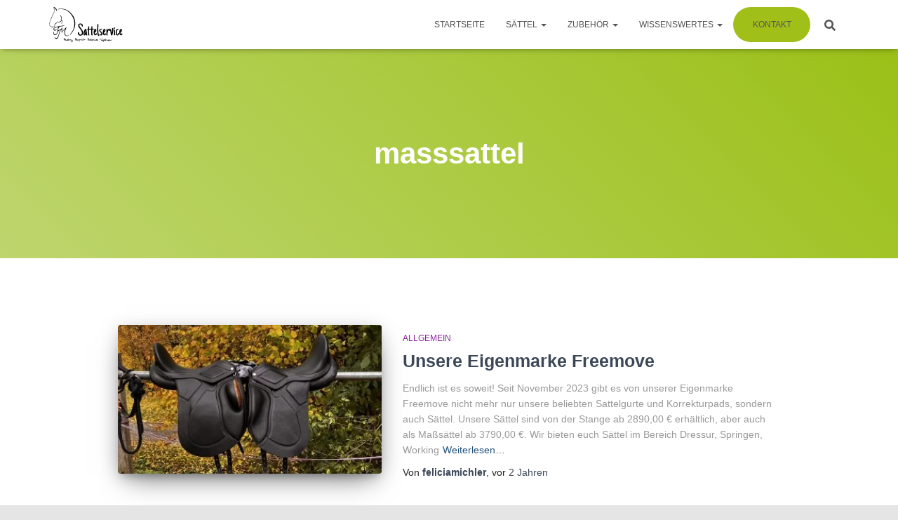

--- FILE ---
content_type: text/html; charset=UTF-8
request_url: https://feliciamichler.de/tag/masssattel/
body_size: 18926
content:
<!DOCTYPE html>
<html lang="de">

<head>
	<meta charset='UTF-8'>
	<meta name="viewport" content="width=device-width, initial-scale=1">
	<link rel="profile" href="http://gmpg.org/xfn/11">
		<title>masssattel &#8211; FM Sattelservice</title>
<meta name='robots' content='max-image-preview:large' />
	<style>img:is([sizes="auto" i], [sizes^="auto," i]) { contain-intrinsic-size: 3000px 1500px }</style>
	<link rel="alternate" type="application/rss+xml" title="FM Sattelservice &raquo; Feed" href="https://feliciamichler.de/feed/" />
<link rel="alternate" type="application/rss+xml" title="FM Sattelservice &raquo; Kommentar-Feed" href="https://feliciamichler.de/comments/feed/" />
<link rel="alternate" type="application/rss+xml" title="FM Sattelservice &raquo; masssattel Schlagwort-Feed" href="https://feliciamichler.de/tag/masssattel/feed/" />
<script type="text/javascript">
/* <![CDATA[ */
window._wpemojiSettings = {"baseUrl":"https:\/\/s.w.org\/images\/core\/emoji\/16.0.1\/72x72\/","ext":".png","svgUrl":"https:\/\/s.w.org\/images\/core\/emoji\/16.0.1\/svg\/","svgExt":".svg","source":{"concatemoji":"https:\/\/feliciamichler.de\/wp-includes\/js\/wp-emoji-release.min.js?ver=6.8.3"}};
/*! This file is auto-generated */
!function(s,n){var o,i,e;function c(e){try{var t={supportTests:e,timestamp:(new Date).valueOf()};sessionStorage.setItem(o,JSON.stringify(t))}catch(e){}}function p(e,t,n){e.clearRect(0,0,e.canvas.width,e.canvas.height),e.fillText(t,0,0);var t=new Uint32Array(e.getImageData(0,0,e.canvas.width,e.canvas.height).data),a=(e.clearRect(0,0,e.canvas.width,e.canvas.height),e.fillText(n,0,0),new Uint32Array(e.getImageData(0,0,e.canvas.width,e.canvas.height).data));return t.every(function(e,t){return e===a[t]})}function u(e,t){e.clearRect(0,0,e.canvas.width,e.canvas.height),e.fillText(t,0,0);for(var n=e.getImageData(16,16,1,1),a=0;a<n.data.length;a++)if(0!==n.data[a])return!1;return!0}function f(e,t,n,a){switch(t){case"flag":return n(e,"\ud83c\udff3\ufe0f\u200d\u26a7\ufe0f","\ud83c\udff3\ufe0f\u200b\u26a7\ufe0f")?!1:!n(e,"\ud83c\udde8\ud83c\uddf6","\ud83c\udde8\u200b\ud83c\uddf6")&&!n(e,"\ud83c\udff4\udb40\udc67\udb40\udc62\udb40\udc65\udb40\udc6e\udb40\udc67\udb40\udc7f","\ud83c\udff4\u200b\udb40\udc67\u200b\udb40\udc62\u200b\udb40\udc65\u200b\udb40\udc6e\u200b\udb40\udc67\u200b\udb40\udc7f");case"emoji":return!a(e,"\ud83e\udedf")}return!1}function g(e,t,n,a){var r="undefined"!=typeof WorkerGlobalScope&&self instanceof WorkerGlobalScope?new OffscreenCanvas(300,150):s.createElement("canvas"),o=r.getContext("2d",{willReadFrequently:!0}),i=(o.textBaseline="top",o.font="600 32px Arial",{});return e.forEach(function(e){i[e]=t(o,e,n,a)}),i}function t(e){var t=s.createElement("script");t.src=e,t.defer=!0,s.head.appendChild(t)}"undefined"!=typeof Promise&&(o="wpEmojiSettingsSupports",i=["flag","emoji"],n.supports={everything:!0,everythingExceptFlag:!0},e=new Promise(function(e){s.addEventListener("DOMContentLoaded",e,{once:!0})}),new Promise(function(t){var n=function(){try{var e=JSON.parse(sessionStorage.getItem(o));if("object"==typeof e&&"number"==typeof e.timestamp&&(new Date).valueOf()<e.timestamp+604800&&"object"==typeof e.supportTests)return e.supportTests}catch(e){}return null}();if(!n){if("undefined"!=typeof Worker&&"undefined"!=typeof OffscreenCanvas&&"undefined"!=typeof URL&&URL.createObjectURL&&"undefined"!=typeof Blob)try{var e="postMessage("+g.toString()+"("+[JSON.stringify(i),f.toString(),p.toString(),u.toString()].join(",")+"));",a=new Blob([e],{type:"text/javascript"}),r=new Worker(URL.createObjectURL(a),{name:"wpTestEmojiSupports"});return void(r.onmessage=function(e){c(n=e.data),r.terminate(),t(n)})}catch(e){}c(n=g(i,f,p,u))}t(n)}).then(function(e){for(var t in e)n.supports[t]=e[t],n.supports.everything=n.supports.everything&&n.supports[t],"flag"!==t&&(n.supports.everythingExceptFlag=n.supports.everythingExceptFlag&&n.supports[t]);n.supports.everythingExceptFlag=n.supports.everythingExceptFlag&&!n.supports.flag,n.DOMReady=!1,n.readyCallback=function(){n.DOMReady=!0}}).then(function(){return e}).then(function(){var e;n.supports.everything||(n.readyCallback(),(e=n.source||{}).concatemoji?t(e.concatemoji):e.wpemoji&&e.twemoji&&(t(e.twemoji),t(e.wpemoji)))}))}((window,document),window._wpemojiSettings);
/* ]]> */
</script>
<link rel='stylesheet' id='cf7ic_style-css' href='https://feliciamichler.de/wp-content/plugins/contact-form-7-image-captcha/css/cf7ic-style.css?ver=3.3.7' type='text/css' media='all' />
<style id='wp-emoji-styles-inline-css' type='text/css'>

	img.wp-smiley, img.emoji {
		display: inline !important;
		border: none !important;
		box-shadow: none !important;
		height: 1em !important;
		width: 1em !important;
		margin: 0 0.07em !important;
		vertical-align: -0.1em !important;
		background: none !important;
		padding: 0 !important;
	}
</style>
<link rel='stylesheet' id='wp-block-library-css' href='https://feliciamichler.de/wp-includes/css/dist/block-library/style.min.css?ver=6.8.3' type='text/css' media='all' />
<style id='classic-theme-styles-inline-css' type='text/css'>
/*! This file is auto-generated */
.wp-block-button__link{color:#fff;background-color:#32373c;border-radius:9999px;box-shadow:none;text-decoration:none;padding:calc(.667em + 2px) calc(1.333em + 2px);font-size:1.125em}.wp-block-file__button{background:#32373c;color:#fff;text-decoration:none}
</style>
<link rel='stylesheet' id='eedee-gutenslider-init-css' href='https://feliciamichler.de/wp-content/plugins/gutenslider/build/gutenslider-init.css?ver=1703357515' type='text/css' media='all' />
<style id='global-styles-inline-css' type='text/css'>
:root{--wp--preset--aspect-ratio--square: 1;--wp--preset--aspect-ratio--4-3: 4/3;--wp--preset--aspect-ratio--3-4: 3/4;--wp--preset--aspect-ratio--3-2: 3/2;--wp--preset--aspect-ratio--2-3: 2/3;--wp--preset--aspect-ratio--16-9: 16/9;--wp--preset--aspect-ratio--9-16: 9/16;--wp--preset--color--black: #000000;--wp--preset--color--cyan-bluish-gray: #abb8c3;--wp--preset--color--white: #ffffff;--wp--preset--color--pale-pink: #f78da7;--wp--preset--color--vivid-red: #cf2e2e;--wp--preset--color--luminous-vivid-orange: #ff6900;--wp--preset--color--luminous-vivid-amber: #fcb900;--wp--preset--color--light-green-cyan: #7bdcb5;--wp--preset--color--vivid-green-cyan: #00d084;--wp--preset--color--pale-cyan-blue: #8ed1fc;--wp--preset--color--vivid-cyan-blue: #0693e3;--wp--preset--color--vivid-purple: #9b51e0;--wp--preset--color--accent: #a0bf18;--wp--preset--color--background-color: #E5E5E5;--wp--preset--color--header-gradient: #a0bf18;--wp--preset--gradient--vivid-cyan-blue-to-vivid-purple: linear-gradient(135deg,rgba(6,147,227,1) 0%,rgb(155,81,224) 100%);--wp--preset--gradient--light-green-cyan-to-vivid-green-cyan: linear-gradient(135deg,rgb(122,220,180) 0%,rgb(0,208,130) 100%);--wp--preset--gradient--luminous-vivid-amber-to-luminous-vivid-orange: linear-gradient(135deg,rgba(252,185,0,1) 0%,rgba(255,105,0,1) 100%);--wp--preset--gradient--luminous-vivid-orange-to-vivid-red: linear-gradient(135deg,rgba(255,105,0,1) 0%,rgb(207,46,46) 100%);--wp--preset--gradient--very-light-gray-to-cyan-bluish-gray: linear-gradient(135deg,rgb(238,238,238) 0%,rgb(169,184,195) 100%);--wp--preset--gradient--cool-to-warm-spectrum: linear-gradient(135deg,rgb(74,234,220) 0%,rgb(151,120,209) 20%,rgb(207,42,186) 40%,rgb(238,44,130) 60%,rgb(251,105,98) 80%,rgb(254,248,76) 100%);--wp--preset--gradient--blush-light-purple: linear-gradient(135deg,rgb(255,206,236) 0%,rgb(152,150,240) 100%);--wp--preset--gradient--blush-bordeaux: linear-gradient(135deg,rgb(254,205,165) 0%,rgb(254,45,45) 50%,rgb(107,0,62) 100%);--wp--preset--gradient--luminous-dusk: linear-gradient(135deg,rgb(255,203,112) 0%,rgb(199,81,192) 50%,rgb(65,88,208) 100%);--wp--preset--gradient--pale-ocean: linear-gradient(135deg,rgb(255,245,203) 0%,rgb(182,227,212) 50%,rgb(51,167,181) 100%);--wp--preset--gradient--electric-grass: linear-gradient(135deg,rgb(202,248,128) 0%,rgb(113,206,126) 100%);--wp--preset--gradient--midnight: linear-gradient(135deg,rgb(2,3,129) 0%,rgb(40,116,252) 100%);--wp--preset--font-size--small: 13px;--wp--preset--font-size--medium: 20px;--wp--preset--font-size--large: 36px;--wp--preset--font-size--x-large: 42px;--wp--preset--spacing--20: 0.44rem;--wp--preset--spacing--30: 0.67rem;--wp--preset--spacing--40: 1rem;--wp--preset--spacing--50: 1.5rem;--wp--preset--spacing--60: 2.25rem;--wp--preset--spacing--70: 3.38rem;--wp--preset--spacing--80: 5.06rem;--wp--preset--shadow--natural: 6px 6px 9px rgba(0, 0, 0, 0.2);--wp--preset--shadow--deep: 12px 12px 50px rgba(0, 0, 0, 0.4);--wp--preset--shadow--sharp: 6px 6px 0px rgba(0, 0, 0, 0.2);--wp--preset--shadow--outlined: 6px 6px 0px -3px rgba(255, 255, 255, 1), 6px 6px rgba(0, 0, 0, 1);--wp--preset--shadow--crisp: 6px 6px 0px rgba(0, 0, 0, 1);}:root :where(.is-layout-flow) > :first-child{margin-block-start: 0;}:root :where(.is-layout-flow) > :last-child{margin-block-end: 0;}:root :where(.is-layout-flow) > *{margin-block-start: 24px;margin-block-end: 0;}:root :where(.is-layout-constrained) > :first-child{margin-block-start: 0;}:root :where(.is-layout-constrained) > :last-child{margin-block-end: 0;}:root :where(.is-layout-constrained) > *{margin-block-start: 24px;margin-block-end: 0;}:root :where(.is-layout-flex){gap: 24px;}:root :where(.is-layout-grid){gap: 24px;}body .is-layout-flex{display: flex;}.is-layout-flex{flex-wrap: wrap;align-items: center;}.is-layout-flex > :is(*, div){margin: 0;}body .is-layout-grid{display: grid;}.is-layout-grid > :is(*, div){margin: 0;}.has-black-color{color: var(--wp--preset--color--black) !important;}.has-cyan-bluish-gray-color{color: var(--wp--preset--color--cyan-bluish-gray) !important;}.has-white-color{color: var(--wp--preset--color--white) !important;}.has-pale-pink-color{color: var(--wp--preset--color--pale-pink) !important;}.has-vivid-red-color{color: var(--wp--preset--color--vivid-red) !important;}.has-luminous-vivid-orange-color{color: var(--wp--preset--color--luminous-vivid-orange) !important;}.has-luminous-vivid-amber-color{color: var(--wp--preset--color--luminous-vivid-amber) !important;}.has-light-green-cyan-color{color: var(--wp--preset--color--light-green-cyan) !important;}.has-vivid-green-cyan-color{color: var(--wp--preset--color--vivid-green-cyan) !important;}.has-pale-cyan-blue-color{color: var(--wp--preset--color--pale-cyan-blue) !important;}.has-vivid-cyan-blue-color{color: var(--wp--preset--color--vivid-cyan-blue) !important;}.has-vivid-purple-color{color: var(--wp--preset--color--vivid-purple) !important;}.has-accent-color{color: var(--wp--preset--color--accent) !important;}.has-background-color-color{color: var(--wp--preset--color--background-color) !important;}.has-header-gradient-color{color: var(--wp--preset--color--header-gradient) !important;}.has-black-background-color{background-color: var(--wp--preset--color--black) !important;}.has-cyan-bluish-gray-background-color{background-color: var(--wp--preset--color--cyan-bluish-gray) !important;}.has-white-background-color{background-color: var(--wp--preset--color--white) !important;}.has-pale-pink-background-color{background-color: var(--wp--preset--color--pale-pink) !important;}.has-vivid-red-background-color{background-color: var(--wp--preset--color--vivid-red) !important;}.has-luminous-vivid-orange-background-color{background-color: var(--wp--preset--color--luminous-vivid-orange) !important;}.has-luminous-vivid-amber-background-color{background-color: var(--wp--preset--color--luminous-vivid-amber) !important;}.has-light-green-cyan-background-color{background-color: var(--wp--preset--color--light-green-cyan) !important;}.has-vivid-green-cyan-background-color{background-color: var(--wp--preset--color--vivid-green-cyan) !important;}.has-pale-cyan-blue-background-color{background-color: var(--wp--preset--color--pale-cyan-blue) !important;}.has-vivid-cyan-blue-background-color{background-color: var(--wp--preset--color--vivid-cyan-blue) !important;}.has-vivid-purple-background-color{background-color: var(--wp--preset--color--vivid-purple) !important;}.has-accent-background-color{background-color: var(--wp--preset--color--accent) !important;}.has-background-color-background-color{background-color: var(--wp--preset--color--background-color) !important;}.has-header-gradient-background-color{background-color: var(--wp--preset--color--header-gradient) !important;}.has-black-border-color{border-color: var(--wp--preset--color--black) !important;}.has-cyan-bluish-gray-border-color{border-color: var(--wp--preset--color--cyan-bluish-gray) !important;}.has-white-border-color{border-color: var(--wp--preset--color--white) !important;}.has-pale-pink-border-color{border-color: var(--wp--preset--color--pale-pink) !important;}.has-vivid-red-border-color{border-color: var(--wp--preset--color--vivid-red) !important;}.has-luminous-vivid-orange-border-color{border-color: var(--wp--preset--color--luminous-vivid-orange) !important;}.has-luminous-vivid-amber-border-color{border-color: var(--wp--preset--color--luminous-vivid-amber) !important;}.has-light-green-cyan-border-color{border-color: var(--wp--preset--color--light-green-cyan) !important;}.has-vivid-green-cyan-border-color{border-color: var(--wp--preset--color--vivid-green-cyan) !important;}.has-pale-cyan-blue-border-color{border-color: var(--wp--preset--color--pale-cyan-blue) !important;}.has-vivid-cyan-blue-border-color{border-color: var(--wp--preset--color--vivid-cyan-blue) !important;}.has-vivid-purple-border-color{border-color: var(--wp--preset--color--vivid-purple) !important;}.has-accent-border-color{border-color: var(--wp--preset--color--accent) !important;}.has-background-color-border-color{border-color: var(--wp--preset--color--background-color) !important;}.has-header-gradient-border-color{border-color: var(--wp--preset--color--header-gradient) !important;}.has-vivid-cyan-blue-to-vivid-purple-gradient-background{background: var(--wp--preset--gradient--vivid-cyan-blue-to-vivid-purple) !important;}.has-light-green-cyan-to-vivid-green-cyan-gradient-background{background: var(--wp--preset--gradient--light-green-cyan-to-vivid-green-cyan) !important;}.has-luminous-vivid-amber-to-luminous-vivid-orange-gradient-background{background: var(--wp--preset--gradient--luminous-vivid-amber-to-luminous-vivid-orange) !important;}.has-luminous-vivid-orange-to-vivid-red-gradient-background{background: var(--wp--preset--gradient--luminous-vivid-orange-to-vivid-red) !important;}.has-very-light-gray-to-cyan-bluish-gray-gradient-background{background: var(--wp--preset--gradient--very-light-gray-to-cyan-bluish-gray) !important;}.has-cool-to-warm-spectrum-gradient-background{background: var(--wp--preset--gradient--cool-to-warm-spectrum) !important;}.has-blush-light-purple-gradient-background{background: var(--wp--preset--gradient--blush-light-purple) !important;}.has-blush-bordeaux-gradient-background{background: var(--wp--preset--gradient--blush-bordeaux) !important;}.has-luminous-dusk-gradient-background{background: var(--wp--preset--gradient--luminous-dusk) !important;}.has-pale-ocean-gradient-background{background: var(--wp--preset--gradient--pale-ocean) !important;}.has-electric-grass-gradient-background{background: var(--wp--preset--gradient--electric-grass) !important;}.has-midnight-gradient-background{background: var(--wp--preset--gradient--midnight) !important;}.has-small-font-size{font-size: var(--wp--preset--font-size--small) !important;}.has-medium-font-size{font-size: var(--wp--preset--font-size--medium) !important;}.has-large-font-size{font-size: var(--wp--preset--font-size--large) !important;}.has-x-large-font-size{font-size: var(--wp--preset--font-size--x-large) !important;}
:root :where(.wp-block-pullquote){font-size: 1.5em;line-height: 1.6;}
</style>
<link rel='stylesheet' id='dnd-upload-cf7-css' href='https://feliciamichler.de/wp-content/plugins/drag-and-drop-multiple-file-upload-contact-form-7/assets/css/dnd-upload-cf7.css?ver=1.3.8.8' type='text/css' media='all' />
<link rel='stylesheet' id='contact-form-7-css' href='https://feliciamichler.de/wp-content/plugins/contact-form-7/includes/css/styles.css?ver=6.0.6' type='text/css' media='all' />
<link rel='stylesheet' id='wpa-css-css' href='https://feliciamichler.de/wp-content/plugins/honeypot/includes/css/wpa.css?ver=2.2.09' type='text/css' media='all' />
<link rel='stylesheet' id='hestia-clients-bar-css' href='https://feliciamichler.de/wp-content/plugins/themeisle-companion/obfx_modules/companion-legacy/assets/css/hestia/clients-bar.css?ver=6.8.3' type='text/css' media='all' />
<link rel='stylesheet' id='bootstrap-css' href='https://feliciamichler.de/wp-content/themes/hestia/assets/bootstrap/css/bootstrap.min.css?ver=1.0.2' type='text/css' media='all' />
<link rel='stylesheet' id='hestia-font-sizes-css' href='https://feliciamichler.de/wp-content/themes/hestia/assets/css/font-sizes.min.css?ver=3.2.7' type='text/css' media='all' />
<link rel='stylesheet' id='hestia_style-css' href='https://feliciamichler.de/wp-content/themes/hestia/style.min.css?ver=3.2.7' type='text/css' media='all' />
<style id='hestia_style-inline-css' type='text/css'>
div.wpforms-container-full .wpforms-form div.wpforms-field input.wpforms-error{border:none}div.wpforms-container .wpforms-form input[type=date],div.wpforms-container .wpforms-form input[type=datetime],div.wpforms-container .wpforms-form input[type=datetime-local],div.wpforms-container .wpforms-form input[type=email],div.wpforms-container .wpforms-form input[type=month],div.wpforms-container .wpforms-form input[type=number],div.wpforms-container .wpforms-form input[type=password],div.wpforms-container .wpforms-form input[type=range],div.wpforms-container .wpforms-form input[type=search],div.wpforms-container .wpforms-form input[type=tel],div.wpforms-container .wpforms-form input[type=text],div.wpforms-container .wpforms-form input[type=time],div.wpforms-container .wpforms-form input[type=url],div.wpforms-container .wpforms-form input[type=week],div.wpforms-container .wpforms-form select,div.wpforms-container .wpforms-form textarea,.nf-form-cont input:not([type=button]),div.wpforms-container .wpforms-form .form-group.is-focused .form-control{box-shadow:none}div.wpforms-container .wpforms-form input[type=date],div.wpforms-container .wpforms-form input[type=datetime],div.wpforms-container .wpforms-form input[type=datetime-local],div.wpforms-container .wpforms-form input[type=email],div.wpforms-container .wpforms-form input[type=month],div.wpforms-container .wpforms-form input[type=number],div.wpforms-container .wpforms-form input[type=password],div.wpforms-container .wpforms-form input[type=range],div.wpforms-container .wpforms-form input[type=search],div.wpforms-container .wpforms-form input[type=tel],div.wpforms-container .wpforms-form input[type=text],div.wpforms-container .wpforms-form input[type=time],div.wpforms-container .wpforms-form input[type=url],div.wpforms-container .wpforms-form input[type=week],div.wpforms-container .wpforms-form select,div.wpforms-container .wpforms-form textarea,.nf-form-cont input:not([type=button]){background-image:linear-gradient(#9c27b0,#9c27b0),linear-gradient(#d2d2d2,#d2d2d2);float:none;border:0;border-radius:0;background-color:transparent;background-repeat:no-repeat;background-position:center bottom,center calc(100% - 1px);background-size:0 2px,100% 1px;font-weight:400;transition:background 0s ease-out}div.wpforms-container .wpforms-form .form-group.is-focused .form-control{outline:none;background-size:100% 2px,100% 1px;transition-duration:0.3s}div.wpforms-container .wpforms-form input[type=date].form-control,div.wpforms-container .wpforms-form input[type=datetime].form-control,div.wpforms-container .wpforms-form input[type=datetime-local].form-control,div.wpforms-container .wpforms-form input[type=email].form-control,div.wpforms-container .wpforms-form input[type=month].form-control,div.wpforms-container .wpforms-form input[type=number].form-control,div.wpforms-container .wpforms-form input[type=password].form-control,div.wpforms-container .wpforms-form input[type=range].form-control,div.wpforms-container .wpforms-form input[type=search].form-control,div.wpforms-container .wpforms-form input[type=tel].form-control,div.wpforms-container .wpforms-form input[type=text].form-control,div.wpforms-container .wpforms-form input[type=time].form-control,div.wpforms-container .wpforms-form input[type=url].form-control,div.wpforms-container .wpforms-form input[type=week].form-control,div.wpforms-container .wpforms-form select.form-control,div.wpforms-container .wpforms-form textarea.form-control{border:none;padding:7px 0;font-size:14px}div.wpforms-container .wpforms-form .wpforms-field-select select{border-radius:3px}div.wpforms-container .wpforms-form .wpforms-field-number input[type=number]{background-image:none;border-radius:3px}div.wpforms-container .wpforms-form button[type=submit].wpforms-submit,div.wpforms-container .wpforms-form button[type=submit].wpforms-submit:hover{color:#fff;border:none}.home div.wpforms-container-full .wpforms-form{margin-left:15px;margin-right:15px}div.wpforms-container-full .wpforms-form .wpforms-field{padding:0 0 24px 0 !important}div.wpforms-container-full .wpforms-form .wpforms-submit-container{text-align:right}div.wpforms-container-full .wpforms-form .wpforms-submit-container button{text-transform:uppercase}div.wpforms-container-full .wpforms-form textarea{border:none !important}div.wpforms-container-full .wpforms-form textarea:focus{border-width:0 !important}.home div.wpforms-container .wpforms-form textarea{background-image:linear-gradient(#9c27b0,#9c27b0),linear-gradient(#d2d2d2,#d2d2d2);background-color:transparent;background-repeat:no-repeat;background-position:center bottom,center calc(100% - 1px);background-size:0 2px,100% 1px}@media only screen and(max-width:768px){.wpforms-container-full .wpforms-form .wpforms-one-half,.wpforms-container-full .wpforms-form button{width:100% !important;margin-left:0 !important}.wpforms-container-full .wpforms-form .wpforms-submit-container{text-align:center}}div.wpforms-container .wpforms-form input:focus,div.wpforms-container .wpforms-form select:focus{border:none}
.hestia-top-bar,.hestia-top-bar .widget.widget_shopping_cart .cart_list{background-color:#363537}.hestia-top-bar .widget .label-floating input[type=search]:-webkit-autofill{-webkit-box-shadow:inset 0 0 0 9999px #363537}.hestia-top-bar,.hestia-top-bar .widget .label-floating input[type=search],.hestia-top-bar .widget.widget_search form.form-group:before,.hestia-top-bar .widget.widget_product_search form.form-group:before,.hestia-top-bar .widget.widget_shopping_cart:before{color:#fff}.hestia-top-bar .widget .label-floating input[type=search]{-webkit-text-fill-color:#fff !important}.hestia-top-bar div.widget.widget_shopping_cart:before,.hestia-top-bar .widget.widget_product_search form.form-group:before,.hestia-top-bar .widget.widget_search form.form-group:before{background-color:#fff}.hestia-top-bar a,.hestia-top-bar .top-bar-nav li a{color:#fff}.hestia-top-bar ul li a[href*="mailto:"]:before,.hestia-top-bar ul li a[href*="tel:"]:before{background-color:#fff}.hestia-top-bar a:hover,.hestia-top-bar .top-bar-nav li a:hover{color:#eee}.hestia-top-bar ul li:hover a[href*="mailto:"]:before,.hestia-top-bar ul li:hover a[href*="tel:"]:before{background-color:#eee}
:root{--hestia-primary-color:#a0bf18}a,.navbar .dropdown-menu li:hover>a,.navbar .dropdown-menu li:focus>a,.navbar .dropdown-menu li:active>a,.navbar .navbar-nav>li .dropdown-menu li:hover>a,body:not(.home) .navbar-default .navbar-nav>.active:not(.btn)>a,body:not(.home) .navbar-default .navbar-nav>.active:not(.btn)>a:hover,body:not(.home) .navbar-default .navbar-nav>.active:not(.btn)>a:focus,a:hover,.card-blog a.moretag:hover,.card-blog a.more-link:hover,.widget a:hover,.has-text-color.has-accent-color,p.has-text-color a{color:#a0bf18}.svg-text-color{fill:#a0bf18}.pagination span.current,.pagination span.current:focus,.pagination span.current:hover{border-color:#a0bf18}button,button:hover,.woocommerce .track_order button[type="submit"],.woocommerce .track_order button[type="submit"]:hover,div.wpforms-container .wpforms-form button[type=submit].wpforms-submit,div.wpforms-container .wpforms-form button[type=submit].wpforms-submit:hover,input[type="button"],input[type="button"]:hover,input[type="submit"],input[type="submit"]:hover,input#searchsubmit,.pagination span.current,.pagination span.current:focus,.pagination span.current:hover,.btn.btn-primary,.btn.btn-primary:link,.btn.btn-primary:hover,.btn.btn-primary:focus,.btn.btn-primary:active,.btn.btn-primary.active,.btn.btn-primary.active:focus,.btn.btn-primary.active:hover,.btn.btn-primary:active:hover,.btn.btn-primary:active:focus,.btn.btn-primary:active:hover,.hestia-sidebar-open.btn.btn-rose,.hestia-sidebar-close.btn.btn-rose,.hestia-sidebar-open.btn.btn-rose:hover,.hestia-sidebar-close.btn.btn-rose:hover,.hestia-sidebar-open.btn.btn-rose:focus,.hestia-sidebar-close.btn.btn-rose:focus,.label.label-primary,.hestia-work .portfolio-item:nth-child(6n+1) .label,.nav-cart .nav-cart-content .widget .buttons .button,.has-accent-background-color[class*="has-background"]{background-color:#a0bf18}@media(max-width:768px){.navbar-default .navbar-nav>li>a:hover,.navbar-default .navbar-nav>li>a:focus,.navbar .navbar-nav .dropdown .dropdown-menu li a:hover,.navbar .navbar-nav .dropdown .dropdown-menu li a:focus,.navbar button.navbar-toggle:hover,.navbar .navbar-nav li:hover>a i{color:#a0bf18}}body:not(.woocommerce-page) button:not([class^="fl-"]):not(.hestia-scroll-to-top):not(.navbar-toggle):not(.close),body:not(.woocommerce-page) .button:not([class^="fl-"]):not(hestia-scroll-to-top):not(.navbar-toggle):not(.add_to_cart_button):not(.product_type_grouped):not(.product_type_external),div.wpforms-container .wpforms-form button[type=submit].wpforms-submit,input[type="submit"],input[type="button"],.btn.btn-primary,.widget_product_search button[type="submit"],.hestia-sidebar-open.btn.btn-rose,.hestia-sidebar-close.btn.btn-rose,.everest-forms button[type=submit].everest-forms-submit-button{-webkit-box-shadow:0 2px 2px 0 rgba(160,191,24,0.14),0 3px 1px -2px rgba(160,191,24,0.2),0 1px 5px 0 rgba(160,191,24,0.12);box-shadow:0 2px 2px 0 rgba(160,191,24,0.14),0 3px 1px -2px rgba(160,191,24,0.2),0 1px 5px 0 rgba(160,191,24,0.12)}.card .header-primary,.card .content-primary,.everest-forms button[type=submit].everest-forms-submit-button{background:#a0bf18}body:not(.woocommerce-page) .button:not([class^="fl-"]):not(.hestia-scroll-to-top):not(.navbar-toggle):not(.add_to_cart_button):hover,body:not(.woocommerce-page) button:not([class^="fl-"]):not(.hestia-scroll-to-top):not(.navbar-toggle):not(.close):hover,div.wpforms-container .wpforms-form button[type=submit].wpforms-submit:hover,input[type="submit"]:hover,input[type="button"]:hover,input#searchsubmit:hover,.widget_product_search button[type="submit"]:hover,.pagination span.current,.btn.btn-primary:hover,.btn.btn-primary:focus,.btn.btn-primary:active,.btn.btn-primary.active,.btn.btn-primary:active:focus,.btn.btn-primary:active:hover,.hestia-sidebar-open.btn.btn-rose:hover,.hestia-sidebar-close.btn.btn-rose:hover,.pagination span.current:hover,.everest-forms button[type=submit].everest-forms-submit-button:hover,.everest-forms button[type=submit].everest-forms-submit-button:focus,.everest-forms button[type=submit].everest-forms-submit-button:active{-webkit-box-shadow:0 14px 26px -12px rgba(160,191,24,0.42),0 4px 23px 0 rgba(0,0,0,0.12),0 8px 10px -5px rgba(160,191,24,0.2);box-shadow:0 14px 26px -12px rgba(160,191,24,0.42),0 4px 23px 0 rgba(0,0,0,0.12),0 8px 10px -5px rgba(160,191,24,0.2);color:#fff}.form-group.is-focused .form-control{background-image:-webkit-gradient(linear,left top,left bottom,from(#a0bf18),to(#a0bf18)),-webkit-gradient(linear,left top,left bottom,from(#d2d2d2),to(#d2d2d2));background-image:-webkit-linear-gradient(linear,left top,left bottom,from(#a0bf18),to(#a0bf18)),-webkit-linear-gradient(linear,left top,left bottom,from(#d2d2d2),to(#d2d2d2));background-image:linear-gradient(linear,left top,left bottom,from(#a0bf18),to(#a0bf18)),linear-gradient(linear,left top,left bottom,from(#d2d2d2),to(#d2d2d2))}.navbar:not(.navbar-transparent) li:not(.btn):hover>a,.navbar li.on-section:not(.btn)>a,.navbar.full-screen-menu.navbar-transparent li:not(.btn):hover>a,.navbar.full-screen-menu .navbar-toggle:hover,.navbar:not(.navbar-transparent) .nav-cart:hover,.navbar:not(.navbar-transparent) .hestia-toggle-search:hover{color:#a0bf18}.header-filter-gradient{background:linear-gradient(45deg,rgba(160,191,24,1) 0,rgb(226,219,3) 100%)}.has-text-color.has-header-gradient-color{color:#a0bf18}.has-header-gradient-background-color[class*="has-background"]{background-color:#a0bf18}.has-text-color.has-background-color-color{color:#E5E5E5}.has-background-color-background-color[class*="has-background"]{background-color:#E5E5E5}
.btn.btn-primary:not(.colored-button):not(.btn-left):not(.btn-right):not(.btn-just-icon):not(.menu-item),input[type="submit"]:not(.search-submit),body:not(.woocommerce-account) .woocommerce .button.woocommerce-Button,.woocommerce .product button.button,.woocommerce .product button.button.alt,.woocommerce .product #respond input#submit,.woocommerce-cart .blog-post .woocommerce .cart-collaterals .cart_totals .checkout-button,.woocommerce-checkout #payment #place_order,.woocommerce-account.woocommerce-page button.button,.woocommerce .track_order button[type="submit"],.nav-cart .nav-cart-content .widget .buttons .button,.woocommerce a.button.wc-backward,body.woocommerce .wccm-catalog-item a.button,body.woocommerce a.wccm-button.button,form.woocommerce-form-coupon button.button,div.wpforms-container .wpforms-form button[type=submit].wpforms-submit,div.woocommerce a.button.alt,div.woocommerce table.my_account_orders .button,.btn.colored-button,.btn.btn-left,.btn.btn-right,.btn:not(.colored-button):not(.btn-left):not(.btn-right):not(.btn-just-icon):not(.menu-item):not(.hestia-sidebar-open):not(.hestia-sidebar-close){padding-top:15px;padding-bottom:15px;padding-left:33px;padding-right:33px}
:root{--hestia-button-border-radius:30px}.btn.btn-primary:not(.colored-button):not(.btn-left):not(.btn-right):not(.btn-just-icon):not(.menu-item),input[type="submit"]:not(.search-submit),body:not(.woocommerce-account) .woocommerce .button.woocommerce-Button,.woocommerce .product button.button,.woocommerce .product button.button.alt,.woocommerce .product #respond input#submit,.woocommerce-cart .blog-post .woocommerce .cart-collaterals .cart_totals .checkout-button,.woocommerce-checkout #payment #place_order,.woocommerce-account.woocommerce-page button.button,.woocommerce .track_order button[type="submit"],.nav-cart .nav-cart-content .widget .buttons .button,.woocommerce a.button.wc-backward,body.woocommerce .wccm-catalog-item a.button,body.woocommerce a.wccm-button.button,form.woocommerce-form-coupon button.button,div.wpforms-container .wpforms-form button[type=submit].wpforms-submit,div.woocommerce a.button.alt,div.woocommerce table.my_account_orders .button,input[type="submit"].search-submit,.hestia-view-cart-wrapper .added_to_cart.wc-forward,.woocommerce-product-search button,.woocommerce-cart .actions .button,#secondary div[id^=woocommerce_price_filter] .button,.woocommerce div[id^=woocommerce_widget_cart].widget .buttons .button,.searchform input[type=submit],.searchform button,.search-form:not(.media-toolbar-primary) input[type=submit],.search-form:not(.media-toolbar-primary) button,.woocommerce-product-search input[type=submit],.btn.colored-button,.btn.btn-left,.btn.btn-right,.btn:not(.colored-button):not(.btn-left):not(.btn-right):not(.btn-just-icon):not(.menu-item):not(.hestia-sidebar-open):not(.hestia-sidebar-close){border-radius:30px}
h1,h2,h3,h4,h5,h6,.hestia-title,.hestia-title.title-in-content,p.meta-in-content,.info-title,.card-title,.page-header.header-small .hestia-title,.page-header.header-small .title,.widget h5,.hestia-title,.title,.footer-brand,.footer-big h4,.footer-big h5,.media .media-heading,.carousel h1.hestia-title,.carousel h2.title,.carousel span.sub-title,.hestia-about h1,.hestia-about h2,.hestia-about h3,.hestia-about h4,.hestia-about h5{font-family:Arial,Helvetica,sans-serif}body,ul,.tooltip-inner{font-family:Arial,Helvetica,sans-serif}
@media(min-width:769px){.page-header.header-small .hestia-title,.page-header.header-small .title,h1.hestia-title.title-in-content,.main article.section .has-title-font-size{font-size:42px}}
</style>
<link rel='stylesheet' id='cf7cf-style-css' href='https://feliciamichler.de/wp-content/plugins/cf7-conditional-fields/style.css?ver=2.5.11' type='text/css' media='all' />
<script type="text/javascript" src="https://feliciamichler.de/wp-includes/js/jquery/jquery.min.js?ver=3.7.1" id="jquery-core-js"></script>
<script type="text/javascript" src="https://feliciamichler.de/wp-includes/js/jquery/jquery-migrate.min.js?ver=3.4.1" id="jquery-migrate-js"></script>
<link rel="https://api.w.org/" href="https://feliciamichler.de/wp-json/" /><link rel="alternate" title="JSON" type="application/json" href="https://feliciamichler.de/wp-json/wp/v2/tags/112" /><link rel="EditURI" type="application/rsd+xml" title="RSD" href="https://feliciamichler.de/xmlrpc.php?rsd" />
<meta name="generator" content="WordPress 6.8.3" />
<link rel="icon" href="https://feliciamichler.de/wp-content/uploads/2023/03/FMSattelservice2.svg" sizes="32x32" />
<link rel="icon" href="https://feliciamichler.de/wp-content/uploads/2023/03/FMSattelservice2.svg" sizes="192x192" />
<link rel="apple-touch-icon" href="https://feliciamichler.de/wp-content/uploads/2023/03/FMSattelservice2.svg" />
<meta name="msapplication-TileImage" content="https://feliciamichler.de/wp-content/uploads/2023/03/FMSattelservice2.svg" />
		<style type="text/css" id="wp-custom-css">
			/** header filter gradient Smart Collection petrol/türkis anpassen**/
.page-id-11891 .header-filter-gradient {background: linear-gradient(45deg,rgb(59, 186, 193) 0, rgb(29, 153, 160) 100%);
}
.page-id-11908 .header-filter-gradient {background: linear-gradient(45deg,rgb(59, 186, 193) 0, rgb(29, 153, 160) 100%);
}
.page-id-11911 .header-filter-gradient {background: linear-gradient(45deg,rgb(59, 186, 193) 0, rgb(29, 153, 160) 100%);
}
.page-id-11914 .header-filter-gradient {background: linear-gradient(45deg,rgb(59, 186, 193) 0, rgb(29, 153, 160) 100%);
}
.page-id-11917 .header-filter-gradient {background: linear-gradient(45deg,rgb(59, 186, 193) 0, rgb(29, 153, 160) 100%);
}
.page-id-11938 .header-filter-gradient {background: linear-gradient(45deg,rgb(59, 186, 193) 0, rgb(29, 153, 160) 100%);
}
.page-id-11920 .header-filter-gradient {background: linear-gradient(45deg,rgb(59, 186, 193) 0, rgb(29, 153, 160) 100%);
}
.page-id-11923 .header-filter-gradient {background: linear-gradient(45deg,rgb(59, 186, 193) 0, rgb(29, 153, 160) 100%);
}
.page-id-11927 .header-filter-gradient {background: linear-gradient(45deg,rgb(59, 186, 193) 0, rgb(29, 153, 160) 100%);
}
.page-id-11940 .header-filter-gradient {background: linear-gradient(45deg,rgb(59, 186, 193) 0, rgb(29, 153, 160) 100%);
}
.page-id-11930 .header-filter-gradient {background: linear-gradient(45deg,rgb(59, 186, 193) 0, rgb(29, 153, 160) 100%);
}
.page-id-11935 .header-filter-gradient {background: linear-gradient(45deg,rgb(59, 186, 193) 0, rgb(29, 153, 160) 100%);
}

/** restlicher code**/

.page-id-10891 .page-header.header-small {
min-height: 0!important;
	padding-top:0px; padding-bottom:0px;
}
.page-id-10891 div.wp-block-buttons:nth-child(4) > div:nth-child(1) > a:hover {
color:white;
}
.page-id-10891 .header-filter {
display: none!important;
}

.page-id-10891 .hestia-title {
display: none!important;
}

.page-id-10891 .page-header.header-small .container {
padding-top: 0px;
padding-bottom: 0px;
}
.page-id-10891 .page-header .container {
padding-top: 0px;
}

/**forminator button selbe form wie alle anderen**/
.forminator-button {
border-radius: 9999px!important;
}

/**freemove seite Vergleich**/
.page-id-10891 div.wp-block-columns:nth-child(12) > div:nth-child(1) {
background-color: #00000014;
  padding-top: 20px;
	padding-left:10px;
	padding-right:10px;
	text-align: center;
	border-radius: 18px;
  box-shadow: 2px 4px 12px #c8c7ca;
	transition: all .3s cubic-bezier(0,0,.5,1);
	white-space: normal;}

.page-id-10891 div.wp-block-columns:nth-child(12) > div:nth-child(1):hover{
	box-shadow: 2px 4px 16px #a4a3a6;
	transform: scale3d(1.01,1.01,1.01);}

.page-id-10891 div.wp-block-columns:nth-child(12) > div:nth-child(2) {
background-color: #00000014;
  padding-top: 20px;
	padding-left:10px;
	padding-right:10px;
	text-align: center;
	border-radius: 18px;
  box-shadow: 2px 4px 12px #c8c7ca;
	transition: all .3s cubic-bezier(0,0,.5,1);
	white-space: normal;}

.page-id-10891 div.wp-block-columns:nth-child(12) > div:nth-child(2):hover{
	box-shadow: 2px 4px 16px #a4a3a6;
	transform: scale3d(1.01,1.01,1.01);}

.page-id-10891 div.wp-block-columns:nth-child(12) > div:nth-child(3) {
background-color: #00000014;
  padding-top: 20px;
	padding-left:10px;
	padding-right:10px;
	text-align: center;
	border-radius: 18px;
  box-shadow: 2px 4px 12px #c8c7ca;
	transition: all .3s cubic-bezier(0,0,.5,1);
	white-space: normal;}

.page-id-10891 div.wp-block-columns:nth-child(12) > div:nth-child(3):hover{
	box-shadow: 2px 4px 16px #a4a3a6;
	transform: scale3d(1.01,1.01,1.01);}
.page-id-10891 #primary > div:nth-child(1) {
  padding-top:0px!important; padding-bottom:0px;
}

.collection{
flex:1;
display:flex;
flex-direction:column;
}

/**button Kontakt**/
#menu-item-31 > a:nth-child(1) {
background-color: #a0bf18;
box-sizing: border-box;
border-radius: 30px;
min-width: 110px;
/**box-shadow: 4px 5px 10px #777575;**/
}

#menu-item-31 > a:nth-child(1):hover {
	top: 2px;
}

#menu-item-31 >a:hover {
color:white;
}

/** Banner für Urlaub**/
.marquee{max-width:100vw;white-space:nowrap;overflow:hidden;background-color:rgba(255, 255, 255, 0.74);margin-left:0 !important; margin-right:0 !important;} .marquee span{display:inline-block;padding-left:105%;animation:marquee 20s linear infinite; color:black;} .marquee span:hover{animation-play-state:paused;} @keyframes marquee {0% {transform:translateX(0);} 100%{transform:translatex(-100%);}}

/**grüner Farbverlauf auf Seiten oben statt Magenta**/
.header-filter-gradient {
background: linear-gradient(45deg,rgb(190, 213, 110) 0,rgb(153, 191, 19) 100%);
}

/**Bildbeschreibung mittig**/
	.wp-block-image figcaption {
  text-align:center; word-wrap:break-word; hyphens:auto;
}

/**Silbentrennung Preisliste und Marken**/
.is-vertically-aligned-top > h2:nth-child(1) {
hyphens: auto;
word-wrap: break-word;
}

div.wp-block-columns:nth-child(5) > div:nth-child(2) > h2:nth-child(1) {
hyphens: auto;
word-wrap:break-word;
}
div.wp-block-columns:nth-child(6) > div:nth-child(1) > h2:nth-child(1) {
hyphens: auto;
word-wrap:break-word;
}

.page-id-2349 div.wp-block-columns:nth-child(5) > div:nth-child(1) > p:nth-child(2) {
hyphens: auto;
word-wrap: break-word;
}

.page-id-2349 div.wp-block-columns:nth-child(5) > div:nth-child(2) > p:nth-child(2) {
hyphens: auto;
word-wrap: break-word;
}

.page-id-2349 div.wp-block-columns:nth-child(5) > div:nth-child(3) > p:nth-child(2) {
hyphens: auto;
word-wrap: break-word;
}

.page-id-2349 div.wp-block-columns:nth-child(6) > div:nth-child(2) > p:nth-child(2) {
hyphens: auto;
word-wrap: break-word;
}

.page-id-2349 div.wp-block-columns:nth-child(6) > div:nth-child(3) > p:nth-child(2) {
word-wrap: break-word;
hyphens: auto;
}

.page-id-2349 div.wp-block-columns:nth-child(7) > div:nth-child(1) > p:nth-child(2) {
word-wrap: break-word;
hyphens: auto;
}

.page-id-2349 div.wp-block-columns:nth-child(7) > div:nth-child(2) > p:nth-child(2) {
hyphens: auto;
word-wrap: break-word;
}

.page-id-2349 div.wp-block-columns:nth-child(7) > div:nth-child(3) > p:nth-child(2) {
hyphens: auto;
word-wrap: break-word;
}

.page-id-2349 div.wp-block-columns:nth-child(6) > div:nth-child(1) {
hyphens: auto;
word-wrap: break-word;
}

/**preisliste kästchen**/

.is-vertically-aligned-top > p:nth-child(3) {
hyphens: auto;
word-wrap: break-word;
}

div.wp-block-columns:nth-child(5) > div:nth-child(2) > p:nth-child(3) {
hyphens: auto;
word-wrap: break-word;
}

div.wp-block-columns:nth-child(6) > div:nth-child(1) > p:nth-child(3) {
hyphens: auto;
word-wrap:break-word;
}

div.wp-block-columns:nth-child(7) > div:nth-child(1) > p:nth-child(3) {
hyphens: auto; 
word-wrap:break-word;
}

div.wp-block-columns:nth-child(7) > div:nth-child(2) > p:nth-child(3) {
hyphens: auto;
word-wrap:break-word;
}

/**support formular**/
.page-id-332 .card, .card-no-width {
background: #ffffff47;
backdrop-filter: blur(8px);
}
.page-id-332 #html-1 {
color: white;
}
.page-id-332 #forminator-module-12235 > div:nth-child(3) {
color: white;
}
.page-id-332 #address-1 {
color: white;
}
.page-id-332 div.forminator-row:nth-child(5) {
color: white;
}
.page-id-332 div.forminator-row:nth-child(6) {
color: white;
}

/**Kontakt formular fortschritt anzeige ohne hover effekt*//
.forminator-step {
box-shadow: none!important;
}

#forminator-custom-form-12230---page-0-label {
box-shadow: none!important;
	-webkit-box-shadow:none!important;
	color:transparent;
}
#forminator-custom-form-12230---page-0-label:hover {
box-shadow: none!important;
	-webkit-box-shadow:none!important;
	color:transparent;
}

#forminator-custom-form-12230---page-1-label {
box-shadow: none;
}
#forminator-custom-form-12230---page-2-label {
box-shadow: none;
}
#forminator-custom-form-12230---page-3-label {
box-shadow: none;
}
#forminator-custom-form-12230---page-4-label {
box-shadow: none;
}
#forminator-custom-form-12230--page-5-label {
box-shadow: none;
}

@media (min-width: 769px) {.is-vertically-aligned-top {padding: 10px;height: 360px;
}
.page-id-2323 div.wp-block-columns:nth-child(5) > div:nth-child(2) {
padding: 10px;
height: 360px;
}

.page-id-2323 div.wp-block-columns:nth-child(5) > div:nth-child(3) {
padding: 10px;
height: 360px;
}

.page-id-2323 div.wp-block-columns:nth-child(6) > div:nth-child(1) {
padding: 10px;height: 360px;
}

.page-id-2323 div.wp-block-columns:nth-child(6) > div:nth-child(2) {
padding: 10px;height: 360px;
}

.page-id-2323 div.wp-block-columns:nth-child(6) > div:nth-child(3) {
padding: 10px;height: 360px;
}

.page-id-2323 div.wp-block-columns:nth-child(7) > div:nth-child(1) {
padding: 10px;height: 360px;
}

.page-id-2323 div.wp-block-columns:nth-child(7) > div:nth-child(2) {
padding: 10px; height: 360px;
	}
	
.page-id-2323 div.wp-block-columns:nth-child(7) > div:nth-child(3) {
padding: 10px;
height: 360px;
}
}

div.wp-block-columns:nth-child(5) {
gap: 0.75em;
}

div.wp-block-columns:nth-child(6) {
gap: 0.75em;
}

div.wp-block-columns:nth-child(7) {
gap: 0.75em;
}

/**Footer Menü ausblenden was nicht gebraucht wird**/

.copyright {
display: none;
}

li.page_item:nth-child(3) {
display: none;
}

li.page_item:nth-child(4) {
display: none;
}

li.page_item:nth-child(5) {
display: none;
}

li.page_item:nth-child(8) {
display: none;
}

li.page_item:nth-child(9) {
display: none;
}

li.page_item:nth-child(10) {
display: none;
}

li.page_item:nth-child(11) {
display: none;
}

li.page_item:nth-child(12) {
display: none;
}

li.page_item:nth-child(13) {
display: none;
}

li.page_item:nth-child(14) {
display: none;
}

li.page_item:nth-child(15) {
display: none;
}

li.page_item:nth-child(16) {
display: none;
}

li.page_item:nth-child(17) {
display: none;
}

li.page_item:nth-child(18) {
display: none;
}

li.page_item:nth-child(19) {
display: none;
}

li.page_item:nth-child(20) {
display: none;
}

li.page_item:nth-child(21) {
display: none;
}

li.page_item:nth-child(22) {
display: none;
}

li.page_item:nth-child(23) {
display: none;
}

li.page_item:nth-child(24) {
display: none;
}

li.page_item:nth-child(25) {
display: none;
}

li.page_item:nth-child(26) {
display: none;
}

li.page_item:nth-child(27) {
display: none;
}

li.page_item:nth-child(28) {
display: none;
}

li.page_item:nth-child(29) {
display: none;
}

li.page_item:nth-child(30) {
display: none;
}

li.page_item:nth-child(31) {
display: none;
}

li.page_item:nth-child(32) {
display: none;
}

li.page_item:nth-child(33) {
display: none;
}

li.page_item:nth-child(34) {
display: none;
}

li.page_item:nth-child(35) {
display: none;
}

li.page_item:nth-child(36) {
display: none;
}

/**features runde Bilder statt Icons**/

div.col-xs-12:nth-child(1) > div:nth-child(1) > a:nth-child(1) {display:block; width:200px;
height: 200px; background-image: url(https://feliciamichler.de/wp-content/uploads/2023/12/IMG_5743-2-scaled.jpg); background-size:cover; border-radius:200px; margin: 0 auto;
	}
div.col-xs-12:nth-child(1) > div:nth-child(1) > a:nth-child(1) > h4:nth-child(1) {
padding-top: 200px;
} 

div.col-xs-12:nth-child(1) > div:nth-child(1) > a:nth-child(1) {
margin-top: -30px;
}

div.col-xs-12:nth-child(1) > div:nth-child(1) > p:nth-child(2) {
margin-top: 40px;
}

div.col-xs-12:nth-child(2) > div:nth-child(1) > a:nth-child(1) {
display:block; width:200px;
height: 200px; background-image: url(https://feliciamichler.de/wp-content/uploads/2023/12/Freemove-Connect-X-Pferd-scaled.jpg); background-size:cover; border-radius:200px; margin:auto; margin-top:-30px;
	}

div.col-xs-12:nth-child(2) > div:nth-child(1) > a:nth-child(1) > h4:nth-child(1) {
padding-top: 200px;
}

div.col-xs-12:nth-child(2) > div:nth-child(1) > p:nth-child(2) {
margin-top:40px;;
}

div.col-xs-12:nth-child(3) > div:nth-child(1) > a:nth-child(1) {
display:block; width:200px;
height: 200px; background-image: url(https://feliciamichler.de/wp-content/uploads/2023/12/IMG_5630-2.jpg); background-size:cover; background-position:center; border-radius:200px; margin:auto; margin-top:-30px;
	}

div.col-xs-12:nth-child(3) > div:nth-child(1) > a:nth-child(1) > h4:nth-child(1) {
padding-top: 200px;
}

div.col-xs-12:nth-child(3) > div:nth-child(1) > p:nth-child(2) {
margin-top: 40px;
}

/**pferdetraining Seite radius Boxen und buttons mittig**/

div.leistungen {border-radius:15px;}

div.wp-block-button:nth-child(7) {
margin: auto;
text-align: center;
}

div.leistungen:nth-child(8) > div:nth-child(5) {
text-align: center;
}

div.leistungen:nth-child(9) > div:nth-child(5) {
text-align: center;
}

/**div auf Markenseite**/
.anpassung {
background-color: #a0bf18;
border: solid 1px;
border-radius: 15px;
padding: 10px;
width: 250px;
float: right;
rotate: 10deg;
	margin-top:10px; margin-bottom:10px; margin-left:10px;margin-right:10px;
}

.anpassung > p:nth-child(1) > a:nth-child(2) {
color: black;
}

/**transparentes Logo größer**/
.hestia-transparent-logo {
max-height: 90px!important;
}

/**Marken alle gleich groß**/

li.clients-bar-item:nth-child(1) > a:nth-child(1) > img:nth-child(1) {
height: 120px;
}

li.clients-bar-item:nth-child(2) > a:nth-child(1) > img:nth-child(1) {
height: 120px;
}

li.clients-bar-item:nth-child(3) > a:nth-child(1) > img:nth-child(1) {
height: 120px;
}

li.clients-bar-item:nth-child(4) > a:nth-child(1) > img:nth-child(1) {
height: 120px;
}

li.clients-bar-item:nth-child(6) > img:nth-child(1) {
height: 120px;
}

li.clients-bar-item:nth-child(7) > img:nth-child(1) {
height: 120px;
}

li.clients-bar-item:nth-child(8) > img:nth-child(1) {
height: 120px;
}

li.clients-bar-item:nth-child(9) > img:nth-child(1) {
height: 120px;
}

		</style>
		</head>

<body class="archive tag tag-masssattel tag-112 wp-custom-logo wp-theme-hestia header-layout-default">
		<div class="wrapper  default ">
		<header class="header ">
			<div style="display: none"></div>		<nav class="navbar navbar-default  hestia_left navbar-not-transparent navbar-fixed-top">
						<div class="container">
						<div class="navbar-header">
			<div class="title-logo-wrapper">
				<a class="navbar-brand" href="https://feliciamichler.de/"
						title="FM Sattelservice">
					<img class="hestia-hide-if-transparent" src="https://feliciamichler.de/wp-content/uploads/2023/03/FMSattelservice2.svg" alt="FM Sattelservice" width="" height=""><img class="hestia-transparent-logo" src="https://feliciamichler.de/wp-content/uploads/2024/01/FM_Sattelservice_Logo_weiss-1.png" alt="FM Sattelservice Logo weiß" width="766" height="365"></a>
			</div>
								<div class="navbar-toggle-wrapper">
						<button type="button" class="navbar-toggle" data-toggle="collapse" data-target="#main-navigation">
								<span class="icon-bar"></span><span class="icon-bar"></span><span class="icon-bar"></span>				<span class="sr-only">Navigation umschalten</span>
			</button>
					</div>
				</div>
		<div id="main-navigation" class="collapse navbar-collapse"><ul id="menu-oberes-menue" class="nav navbar-nav"><li id="menu-item-338" class="menu-item menu-item-type-post_type menu-item-object-page menu-item-home menu-item-338"><a title="Startseite" href="https://feliciamichler.de/">Startseite</a></li>
<li id="menu-item-2361" class="menu-item menu-item-type-post_type menu-item-object-page menu-item-has-children menu-item-2361 dropdown"><a title="Sättel" href="https://feliciamichler.de/saettel/" class="dropdown-toggle">Sättel <span class="caret-wrap"><span class="caret"><svg aria-hidden="true" focusable="false" data-prefix="fas" data-icon="chevron-down" class="svg-inline--fa fa-chevron-down fa-w-14" role="img" xmlns="http://www.w3.org/2000/svg" viewBox="0 0 448 512"><path d="M207.029 381.476L12.686 187.132c-9.373-9.373-9.373-24.569 0-33.941l22.667-22.667c9.357-9.357 24.522-9.375 33.901-.04L224 284.505l154.745-154.021c9.379-9.335 24.544-9.317 33.901.04l22.667 22.667c9.373 9.373 9.373 24.569 0 33.941L240.971 381.476c-9.373 9.372-24.569 9.372-33.942 0z"></path></svg></span></span></a>
<ul role="menu" class="dropdown-menu">
	<li id="menu-item-11285" class="menu-item menu-item-type-post_type menu-item-object-page menu-item-has-children menu-item-11285 dropdown dropdown-submenu"><a title="Unsere Marken" href="https://feliciamichler.de/saettel/" class="dropdown-toggle">Unsere Marken <span class="caret-wrap"><span class="caret"><svg aria-hidden="true" focusable="false" data-prefix="fas" data-icon="chevron-down" class="svg-inline--fa fa-chevron-down fa-w-14" role="img" xmlns="http://www.w3.org/2000/svg" viewBox="0 0 448 512"><path d="M207.029 381.476L12.686 187.132c-9.373-9.373-9.373-24.569 0-33.941l22.667-22.667c9.357-9.357 24.522-9.375 33.901-.04L224 284.505l154.745-154.021c9.379-9.335 24.544-9.317 33.901.04l22.667 22.667c9.373 9.373 9.373 24.569 0 33.941L240.971 381.476c-9.373 9.372-24.569 9.372-33.942 0z"></path></svg></span></span></a>
	<ul role="menu" class="dropdown-menu">
		<li id="menu-item-11118" class="menu-item menu-item-type-post_type menu-item-object-page menu-item-11118"><a title="Freemove" href="https://feliciamichler.de/saettel/freemove-saettel/">Freemove</a></li>
		<li id="menu-item-2554" class="menu-item menu-item-type-post_type menu-item-object-page menu-item-2554"><a title="Jorge Canaves" href="https://feliciamichler.de/saettel/jorge-canaves/">Jorge Canaves</a></li>
		<li id="menu-item-2555" class="menu-item menu-item-type-post_type menu-item-object-page menu-item-2555"><a title="Maxflex" href="https://feliciamichler.de/saettel/maxflex/">Maxflex</a></li>
		<li id="menu-item-10161" class="menu-item menu-item-type-post_type menu-item-object-page menu-item-10161"><a title="Velicea" href="https://feliciamichler.de/saettel/velicea-sattel-kaufen/">Velicea</a></li>
		<li id="menu-item-3348" class="menu-item menu-item-type-post_type menu-item-object-page menu-item-3348"><a title="Ikonic" href="https://feliciamichler.de/saettel/ikonic/">Ikonic</a></li>
		<li id="menu-item-2379" class="menu-item menu-item-type-post_type menu-item-object-page menu-item-2379"><a title="Hidalgo" href="https://feliciamichler.de/saettel/hidalgo/">Hidalgo</a></li>
	</ul>
</li>
	<li id="menu-item-2406" class="menu-item menu-item-type-post_type menu-item-object-page menu-item-2406"><a title="Sattelmodelle" href="https://feliciamichler.de/saettel/testsaettel/">Sattelmodelle</a></li>
	<li id="menu-item-8851" class="menu-item menu-item-type-post_type menu-item-object-page menu-item-8851"><a title="Gebrauchtsättel" href="https://feliciamichler.de/saettel/sattel-verkaufen-kommission/">Gebrauchtsättel</a></li>
</ul>
</li>
<li id="menu-item-12377" class="menu-item menu-item-type-post_type menu-item-object-page menu-item-has-children menu-item-12377 dropdown"><a title="Zubehör" href="https://feliciamichler.de/zubehoer/" class="dropdown-toggle">Zubehör <span class="caret-wrap"><span class="caret"><svg aria-hidden="true" focusable="false" data-prefix="fas" data-icon="chevron-down" class="svg-inline--fa fa-chevron-down fa-w-14" role="img" xmlns="http://www.w3.org/2000/svg" viewBox="0 0 448 512"><path d="M207.029 381.476L12.686 187.132c-9.373-9.373-9.373-24.569 0-33.941l22.667-22.667c9.357-9.357 24.522-9.375 33.901-.04L224 284.505l154.745-154.021c9.379-9.335 24.544-9.317 33.901.04l22.667 22.667c9.373 9.373 9.373 24.569 0 33.941L240.971 381.476c-9.373 9.372-24.569 9.372-33.942 0z"></path></svg></span></span></a>
<ul role="menu" class="dropdown-menu">
	<li id="menu-item-12385" class="menu-item menu-item-type-post_type menu-item-object-page menu-item-12385"><a title="Freemove" href="https://feliciamichler.de/freemove-zubehoer/">Freemove</a></li>
	<li id="menu-item-11829" class="menu-item menu-item-type-post_type menu-item-object-page menu-item-11829"><a title="Fager Gebisse" href="https://feliciamichler.de/fager-gebisse/">Fager Gebisse</a></li>
	<li id="menu-item-2678" class="menu-item menu-item-type-post_type menu-item-object-page menu-item-2678"><a title="Winderen" href="https://feliciamichler.de/saettel/winderen/">Winderen</a></li>
</ul>
</li>
<li id="menu-item-11566" class="menu-item menu-item-type-post_type menu-item-object-page menu-item-has-children menu-item-11566 dropdown"><a title="Wissenswertes" href="https://feliciamichler.de/wissenswertes/" class="dropdown-toggle">Wissenswertes <span class="caret-wrap"><span class="caret"><svg aria-hidden="true" focusable="false" data-prefix="fas" data-icon="chevron-down" class="svg-inline--fa fa-chevron-down fa-w-14" role="img" xmlns="http://www.w3.org/2000/svg" viewBox="0 0 448 512"><path d="M207.029 381.476L12.686 187.132c-9.373-9.373-9.373-24.569 0-33.941l22.667-22.667c9.357-9.357 24.522-9.375 33.901-.04L224 284.505l154.745-154.021c9.379-9.335 24.544-9.317 33.901.04l22.667 22.667c9.373 9.373 9.373 24.569 0 33.941L240.971 381.476c-9.373 9.372-24.569 9.372-33.942 0z"></path></svg></span></span></a>
<ul role="menu" class="dropdown-menu">
	<li id="menu-item-11567" class="menu-item menu-item-type-post_type menu-item-object-page menu-item-11567"><a title="Sattelanprobe – Ablauf und Kosten" href="https://feliciamichler.de/wissenswertes/ablauf-beratungstermin/">Sattelanprobe – Ablauf und Kosten</a></li>
	<li id="menu-item-11568" class="menu-item menu-item-type-post_type menu-item-object-page menu-item-11568"><a title="Sattelservice – Ablauf und Kosten" href="https://feliciamichler.de/wissenswertes/sattelanpassung/">Sattelservice – Ablauf und Kosten</a></li>
	<li id="menu-item-9532" class="menu-item menu-item-type-post_type menu-item-object-page menu-item-9532"><a title="Preise" href="https://feliciamichler.de/preisliste/">Preise</a></li>
</ul>
</li>
<li id="menu-item-31" class="menu-item menu-item-type-post_type menu-item-object-page menu-item-31"><a title="Kontakt" href="https://feliciamichler.de/kontakt/">Kontakt</a></li>
<li class="hestia-search-in-menu"><div class="hestia-nav-search"><form role="search" method="get" class="search-form" action="https://feliciamichler.de/">
				<label>
					<span class="screen-reader-text">Suche nach:</span>
					<input type="search" class="search-field" placeholder="Suchen …" value="" name="s" />
				</label>
				<input type="submit" class="search-submit" value="Suchen" />
			</form></div><a class="hestia-toggle-search"><svg xmlns="http://www.w3.org/2000/svg" viewBox="0 0 512 512" width="16" height="16"><path d="M505 442.7L405.3 343c-4.5-4.5-10.6-7-17-7H372c27.6-35.3 44-79.7 44-128C416 93.1 322.9 0 208 0S0 93.1 0 208s93.1 208 208 208c48.3 0 92.7-16.4 128-44v16.3c0 6.4 2.5 12.5 7 17l99.7 99.7c9.4 9.4 24.6 9.4 33.9 0l28.3-28.3c9.4-9.4 9.4-24.6.1-34zM208 336c-70.7 0-128-57.2-128-128 0-70.7 57.2-128 128-128 70.7 0 128 57.2 128 128 0 70.7-57.2 128-128 128z"></path></svg></a></li></ul></div>			</div>
					</nav>
				</header>
<div id="primary" class=" page-header header-small" data-parallax="active" ><div class="container"><div class="row"><div class="col-md-10 col-md-offset-1 text-center"><h1 class="hestia-title">masssattel</h1></div></div></div><div class="header-filter header-filter-gradient"></div></div>
<div class="main ">
	<div class="hestia-blogs" data-layout="full-width">
		<div class="container">
			<div class="row">
								<div class="col-md-10 col-md-offset-1 blog-posts-wrap">
					<article 
		id="post-11469" 
		class="card card-blog card-plain post-11469 post type-post status-publish format-standard has-post-thumbnail hentry category-allgemein tag-freemove tag-masssattel tag-sattel"><div class="row "><div class="col-ms-5 col-sm-5"><div class="card-image"><a href="https://feliciamichler.de/unsere-eigenmarke-freemove/" title="Unsere Eigenmarke Freemove"><img width="360" height="203" src="https://feliciamichler.de/wp-content/uploads/2023/12/Freemove-Connect-X-und-Connect-scaled.jpg" class="attachment-hestia-blog size-hestia-blog wp-post-image" alt="Freemove Connect X und Connect" decoding="async" fetchpriority="high" srcset="https://feliciamichler.de/wp-content/uploads/2023/12/Freemove-Connect-X-und-Connect-scaled.jpg 2560w, https://feliciamichler.de/wp-content/uploads/2023/12/Freemove-Connect-X-und-Connect-scaled-600x338.jpg 600w, https://feliciamichler.de/wp-content/uploads/2023/12/Freemove-Connect-X-und-Connect-300x169.jpg 300w, https://feliciamichler.de/wp-content/uploads/2023/12/Freemove-Connect-X-und-Connect-1024x576.jpg 1024w, https://feliciamichler.de/wp-content/uploads/2023/12/Freemove-Connect-X-und-Connect-768x432.jpg 768w, https://feliciamichler.de/wp-content/uploads/2023/12/Freemove-Connect-X-und-Connect-1536x864.jpg 1536w, https://feliciamichler.de/wp-content/uploads/2023/12/Freemove-Connect-X-und-Connect-2048x1152.jpg 2048w, https://feliciamichler.de/wp-content/uploads/2023/12/Freemove-Connect-X-und-Connect-320x180.jpg 320w, https://feliciamichler.de/wp-content/uploads/2023/12/Freemove-Connect-X-und-Connect-640x360.jpg 640w, https://feliciamichler.de/wp-content/uploads/2023/12/Freemove-Connect-X-und-Connect-360x203.jpg 360w, https://feliciamichler.de/wp-content/uploads/2023/12/Freemove-Connect-X-und-Connect-720x405.jpg 720w, https://feliciamichler.de/wp-content/uploads/2023/12/Freemove-Connect-X-und-Connect-1080x608.jpg 1080w, https://feliciamichler.de/wp-content/uploads/2023/12/Freemove-Connect-X-und-Connect-800x450.jpg 800w, https://feliciamichler.de/wp-content/uploads/2023/12/Freemove-Connect-X-und-Connect-1280x720.jpg 1280w, https://feliciamichler.de/wp-content/uploads/2023/12/Freemove-Connect-X-und-Connect-1600x900.jpg 1600w, https://feliciamichler.de/wp-content/uploads/2023/12/Freemove-Connect-X-und-Connect-1320x743.jpg 1320w" sizes="(max-width: 360px) 100vw, 360px" /></a></div></div><div class= "col-ms-7 col-sm-7"><span class="category text-info"><a href="https://feliciamichler.de/category/allgemein/" title="Alle Beiträge in Allgemein anzeigen"  rel="tag">Allgemein</a> </span><h2 class="card-title entry-title"><a href="https://feliciamichler.de/unsere-eigenmarke-freemove/" title="Unsere Eigenmarke Freemove" rel="bookmark">Unsere Eigenmarke Freemove</a></h2><div class="card-description entry-summary "><p>Endlich ist es soweit! Seit November 2023 gibt es von unserer Eigenmarke Freemove nicht mehr nur unsere beliebten Sattelgurte und Korrekturpads, sondern auch Sättel. Unsere Sättel sind von der Stange ab 2890,00 € erhältlich, aber auch als Maßsättel ab 3790,00 €. Wir bieten euch Sättel im Bereich Dressur, Springen, Working<a class="moretag" href="https://feliciamichler.de/unsere-eigenmarke-freemove/"> Weiterlesen&hellip;</a></p>
</div><div class="posted-by vcard author">Von <a href="https://feliciamichler.de/author/feliciamichler/" title="feliciamichler" class="url"><b class="author-name fn">feliciamichler</b></a>, vor <a href="https://feliciamichler.de/unsere-eigenmarke-freemove/"><time class="entry-date published" datetime="2024-01-02T14:17:35+01:00" content="2024-01-02">2 Jahren</time><time class="updated hestia-hidden" datetime="2024-01-02T14:17:36+01:00">2. Januar 2024</time> </a></div></div></div></article>				</div>
							</div>
		</div>
	</div>
</div>
					<footer class="footer footer-black footer-big">
						<div class="container">
								
		<div class="content">
			<div class="row">
				<div class="col-md-4"><div id="custom_html-14" class="widget_text widget widget_custom_html"><div class="textwidget custom-html-widget"><a href="https://feliciamichler.de/wirkungskreis/" style="text-align:left;font-size:17px;font-weight:bold;color:white;margin-bottom:5px;">Hier sind wir für Sattelanpassung und Sattelverkauf unterwegs</a><hr style="background-color:white;height:2px;margin-top:5px;margin-bottom:20px;">
<p style="text-align:left;font-size:15px;color:white;">
	<b>Oberfranken:</b> Forchheim, Bamberg, Bayreuth, Coburg, Lichtenfels, Kulmbach
	<br><b>Mittelfranken:</b> Erlangen-Höchstadt, Erlangen, Fürth, Nürnberg, Schwabach, Roth, Ansbach, Nürnberger Land, Neustadt a. d. Aisch
	<br><b>Unterfranken:</b> Haßberge, Schweinfurt, Kitzingen</p></div></div></div><div class="col-md-4"><div id="shariff-4" class="widget Shariff"><div class="shariff shariff-align-center shariff-widget-align-center" style="display:none"><ul class="shariff-buttons theme-round orientation-horizontal buttonsize-medium"><li class="shariff-button facebook shariff-nocustomcolor" style="background-color:#4273c8;border-radius:25%"><a href="https://www.facebook.com/sharer/sharer.php?u=https%3A%2F%2Ffeliciamichler.de%2Ftag%2Fmasssattel%2F" title="Bei Facebook teilen" aria-label="Bei Facebook teilen" role="button" rel="nofollow" class="shariff-link" style=";border-radius:25%; background-color:#3b5998; color:#fff" target="_blank"><span class="shariff-icon" style=""><svg width="32px" height="20px" xmlns="http://www.w3.org/2000/svg" viewBox="0 0 18 32"><path fill="#3b5998" d="M17.1 0.2v4.7h-2.8q-1.5 0-2.1 0.6t-0.5 1.9v3.4h5.2l-0.7 5.3h-4.5v13.6h-5.5v-13.6h-4.5v-5.3h4.5v-3.9q0-3.3 1.9-5.2t5-1.8q2.6 0 4.1 0.2z"/></svg></span></a></li><li class="shariff-button whatsapp shariff-nocustomcolor" style="background-color:#5cbe4a;border-radius:25%"><a href="https://api.whatsapp.com/send?text=https%3A%2F%2Ffeliciamichler.de%2Ftag%2Fmasssattel%2F%20masssattel%20%E2%80%93%20FM%20Sattelservice" title="Bei Whatsapp teilen" aria-label="Bei Whatsapp teilen" role="button" rel="noopener nofollow" class="shariff-link" style=";border-radius:25%; background-color:#34af23; color:#fff" target="_blank"><span class="shariff-icon" style=""><svg width="32px" height="20px" xmlns="http://www.w3.org/2000/svg" viewBox="0 0 32 32"><path fill="#34af23" d="M17.6 17.4q0.2 0 1.7 0.8t1.6 0.9q0 0.1 0 0.3 0 0.6-0.3 1.4-0.3 0.7-1.3 1.2t-1.8 0.5q-1 0-3.4-1.1-1.7-0.8-3-2.1t-2.6-3.3q-1.3-1.9-1.3-3.5v-0.1q0.1-1.6 1.3-2.8 0.4-0.4 0.9-0.4 0.1 0 0.3 0t0.3 0q0.3 0 0.5 0.1t0.3 0.5q0.1 0.4 0.6 1.6t0.4 1.3q0 0.4-0.6 1t-0.6 0.8q0 0.1 0.1 0.3 0.6 1.3 1.8 2.4 1 0.9 2.7 1.8 0.2 0.1 0.4 0.1 0.3 0 1-0.9t0.9-0.9zM14 26.9q2.3 0 4.3-0.9t3.6-2.4 2.4-3.6 0.9-4.3-0.9-4.3-2.4-3.6-3.6-2.4-4.3-0.9-4.3 0.9-3.6 2.4-2.4 3.6-0.9 4.3q0 3.6 2.1 6.6l-1.4 4.2 4.3-1.4q2.8 1.9 6.2 1.9zM14 2.2q2.7 0 5.2 1.1t4.3 2.9 2.9 4.3 1.1 5.2-1.1 5.2-2.9 4.3-4.3 2.9-5.2 1.1q-3.5 0-6.5-1.7l-7.4 2.4 2.4-7.2q-1.9-3.2-1.9-6.9 0-2.7 1.1-5.2t2.9-4.3 4.3-2.9 5.2-1.1z"/></svg></span></a></li><li class="shariff-button pinterest shariff-nocustomcolor" style="background-color:#e70f18;border-radius:25%"><a href="https://www.pinterest.com/pin/create/link/?url=https%3A%2F%2Ffeliciamichler.de%2Ftag%2Fmasssattel%2F&media=https%3A%2F%2Ffeliciamichler.de%2Fwp-content%2Fuploads%2F2023%2F12%2FFreemove-Connect-X-und-Connect-scaled.jpg&description=masssattel%20%E2%80%93%20FM%20Sattelservice" title="Bei Pinterest pinnen" aria-label="Bei Pinterest pinnen" role="button" rel="noopener nofollow" class="shariff-link" style=";border-radius:25%; background-color:#cb2027; color:#fff" target="_blank"><span class="shariff-icon" style=""><svg width="32px" height="20px" xmlns="http://www.w3.org/2000/svg" viewBox="0 0 27 32"><path fill="#cb2027" d="M27.4 16q0 3.7-1.8 6.9t-5 5-6.9 1.9q-2 0-3.9-0.6 1.1-1.7 1.4-2.9 0.2-0.6 1-3.8 0.4 0.7 1.3 1.2t2 0.5q2.1 0 3.8-1.2t2.7-3.4 0.9-4.8q0-2-1.1-3.8t-3.1-2.9-4.5-1.2q-1.9 0-3.5 0.5t-2.8 1.4-2 2-1.2 2.3-0.4 2.4q0 1.9 0.7 3.3t2.1 2q0.5 0.2 0.7-0.4 0-0.1 0.1-0.5t0.2-0.5q0.1-0.4-0.2-0.8-0.9-1.1-0.9-2.7 0-2.7 1.9-4.6t4.9-2q2.7 0 4.2 1.5t1.5 3.8q0 3-1.2 5.2t-3.1 2.1q-1.1 0-1.7-0.8t-0.4-1.9q0.1-0.6 0.5-1.7t0.5-1.8 0.2-1.4q0-0.9-0.5-1.5t-1.4-0.6q-1.1 0-1.9 1t-0.8 2.6q0 1.3 0.4 2.2l-1.8 7.5q-0.3 1.2-0.2 3.2-3.7-1.6-6-5t-2.3-7.6q0-3.7 1.9-6.9t5-5 6.9-1.9 6.9 1.9 5 5 1.8 6.9z"/></svg></span></a></li><li class="shariff-button twitter shariff-nocustomcolor" style="background-color:#595959;border-radius:25%"><a href="https://twitter.com/share?url=https%3A%2F%2Ffeliciamichler.de%2Ftag%2Fmasssattel%2F&text=masssattel%20%E2%80%93%20FM%20Sattelservice" title="Bei X teilen" aria-label="Bei X teilen" role="button" rel="noopener nofollow" class="shariff-link" style=";border-radius:25%; background-color:#000; color:#fff" target="_blank"><span class="shariff-icon" style=""><svg width="32px" height="20px" xmlns="http://www.w3.org/2000/svg" viewBox="0 0 24 24"><path fill="#000" d="M14.258 10.152L23.176 0h-2.113l-7.747 8.813L7.133 0H0l9.352 13.328L0 23.973h2.113l8.176-9.309 6.531 9.309h7.133zm-2.895 3.293l-.949-1.328L2.875 1.56h3.246l6.086 8.523.945 1.328 7.91 11.078h-3.246zm0 0"/></svg></span></a></li><li class="shariff-button mailto shariff-nocustomcolor" style="background-color:#a8a8a8;border-radius:25%"><a href="mailto:?body=https%3A%2F%2Ffeliciamichler.de%2Ftag%2Fmasssattel%2F&subject=masssattel%20%E2%80%93%20FM%20Sattelservice" title="Per E-Mail versenden" aria-label="Per E-Mail versenden" role="button" rel="noopener nofollow" class="shariff-link" style=";border-radius:25%; background-color:#999; color:#fff"><span class="shariff-icon" style=""><svg width="32px" height="20px" xmlns="http://www.w3.org/2000/svg" viewBox="0 0 32 32"><path fill="#999" d="M32 12.7v14.2q0 1.2-0.8 2t-2 0.9h-26.3q-1.2 0-2-0.9t-0.8-2v-14.2q0.8 0.9 1.8 1.6 6.5 4.4 8.9 6.1 1 0.8 1.6 1.2t1.7 0.9 2 0.4h0.1q0.9 0 2-0.4t1.7-0.9 1.6-1.2q3-2.2 8.9-6.1 1-0.7 1.8-1.6zM32 7.4q0 1.4-0.9 2.7t-2.2 2.2q-6.7 4.7-8.4 5.8-0.2 0.1-0.7 0.5t-1 0.7-0.9 0.6-1.1 0.5-0.9 0.2h-0.1q-0.4 0-0.9-0.2t-1.1-0.5-0.9-0.6-1-0.7-0.7-0.5q-1.6-1.1-4.7-3.2t-3.6-2.6q-1.1-0.7-2.1-2t-1-2.5q0-1.4 0.7-2.3t2.1-0.9h26.3q1.2 0 2 0.8t0.9 2z"/></svg></span></a></li></ul></div></div></div>			</div>
		</div>
		<hr/>
										<div class="hestia-bottom-footer-content"><ul class="footer-menu pull-left"><li class="page_item page-item-2271"><a href="https://feliciamichler.de/allgemeine-geschaeftsbedingungen/">Allgemeine Geschäftsbedingungen</a></li>
<li class="page_item page-item-265"><a href="https://feliciamichler.de/datenschutzerklaerung/">Datenschutzerklärung</a></li>
<li class="page_item page-item-11779"><a href="https://feliciamichler.de/fager-gebisse/">Fager Gebisse</a></li>
<li class="page_item page-item-332"><a href="https://feliciamichler.de/">FM Sattelservice | Beritt, Unterricht, Sättel &#038; mehr</a></li>
<li class="page_item page-item-12381"><a href="https://feliciamichler.de/freemove-zubehoer/">Freemove Zubehör</a></li>
<li class="page_item page-item-1332"><a href="https://feliciamichler.de/gutscheine/">Gutscheine | Reitunterricht, Beritt &#038; vieles mehr</a></li>
<li class="page_item page-item-97"><a href="https://feliciamichler.de/impressum/">Impressum</a></li>
<li class="page_item page-item-12189"><a href="https://feliciamichler.de/kasse/">Kasse</a></li>
<li class="page_item page-item-19"><a href="https://feliciamichler.de/kontakt/">Kontakt</a></li>
<li class="page_item page-item-12190"><a href="https://feliciamichler.de/mein-konto/">Mein Konto</a></li>
<li class="page_item page-item-52 page_item_has_children"><a href="https://feliciamichler.de/pferdetraining/">Pferdetraining, Unterricht, Beritt</a></li>
<li class="page_item page-item-2323"><a href="https://feliciamichler.de/preisliste/">Preisliste</a></li>
<li class="page_item page-item-10971"><a href="https://feliciamichler.de/sattel-kaufen-sattelanpassung-sattelkontrolle-amberg-sulzbach/">Sattel kaufen I Sattelanpassung I Sattelkontrolle Amberg Sulzbach</a></li>
<li class="page_item page-item-9194"><a href="https://feliciamichler.de/sattel-kaufen-sattelanpassung-sattelkontrolle-ansbach/">Sattel kaufen I Sattelanpassung I Sattelkontrolle Ansbach</a></li>
<li class="page_item page-item-9190"><a href="https://feliciamichler.de/sattel-kaufen-sattelanpassung-sattelkontrolle-bamberg/">Sattel kaufen I Sattelanpassung I Sattelkontrolle Bamberg</a></li>
<li class="page_item page-item-9210"><a href="https://feliciamichler.de/sattel-kaufen-sattelanpassung-sattelkontrolle-bayreuth/">Sattel kaufen I Sattelanpassung I Sattelkontrolle Bayreuth</a></li>
<li class="page_item page-item-9240"><a href="https://feliciamichler.de/sattel-kaufen-sattelanpassung-sattelkontrolle-coburg/">Sattel kaufen I Sattelanpassung I Sattelkontrolle Coburg</a></li>
<li class="page_item page-item-9098"><a href="https://feliciamichler.de/sattel-kaufen-sattelanpassung-sattelkontrolle-erlangen/">Sattel kaufen I Sattelanpassung I Sattelkontrolle Erlangen</a></li>
<li class="page_item page-item-9168"><a href="https://feliciamichler.de/sattel-kaufen-sattelanpassung-sattelkontrolle-forchheim/">Sattel kaufen I Sattelanpassung I Sattelkontrolle Forchheim</a></li>
<li class="page_item page-item-9178"><a href="https://feliciamichler.de/sattel-kaufen-sattelanpassung-sattelkontrolle-fuerth/">Sattel kaufen I Sattelanpassung I Sattelkontrolle Fürth</a></li>
<li class="page_item page-item-9246"><a href="https://feliciamichler.de/sattel-kaufen-sattelanpassung-sattelkontrolle-hassberge/">Sattel kaufen I Sattelanpassung I Sattelkontrolle Haßberge</a></li>
<li class="page_item page-item-9259"><a href="https://feliciamichler.de/sattel-kaufen-sattelanpassung-sattelkontrolle-kitzingen/">Sattel kaufen I Sattelanpassung I Sattelkontrolle Kitzingen</a></li>
<li class="page_item page-item-9215"><a href="https://feliciamichler.de/sattel-kaufen-sattelanpassung-sattelkontrolle-kulmbach/">Sattel kaufen I Sattelanpassung I Sattelkontrolle Kulmbach</a></li>
<li class="page_item page-item-9234"><a href="https://feliciamichler.de/sattel-kaufen-sattelanpassung-sattelkontrolle-lichtenfels/">Sattel kaufen I Sattelanpassung I Sattelkontrolle Lichtenfels</a></li>
<li class="page_item page-item-10975"><a href="https://feliciamichler.de/sattel-kaufen-sattelanpassung-sattelkontrolle-neumarkt-i-d-opf/">Sattel kaufen I Sattelanpassung I Sattelkontrolle Neumarkt i. d. Opf.</a></li>
<li class="page_item page-item-10986"><a href="https://feliciamichler.de/sattel-kaufen-sattelanpassung-sattelkontrolle-neustadt-a-d-waldnaab/">Sattel kaufen I Sattelanpassung I Sattelkontrolle Neustadt a. d. Waldnaab</a></li>
<li class="page_item page-item-9280"><a href="https://feliciamichler.de/sattel-kaufen-sattelanpassung-sattelkontrolle-neustadt-aisch-bad-windsheim/">Sattel kaufen I Sattelanpassung I Sattelkontrolle Neustadt Aisch Bad Windsheim</a></li>
<li class="page_item page-item-8908"><a href="https://feliciamichler.de/sattel-kaufen-sattelanpassung-sattelkontrolle-nuernberg/">Sattel kaufen I Sattelanpassung I Sattelkontrolle Nürnberg</a></li>
<li class="page_item page-item-10980"><a href="https://feliciamichler.de/sattel-kaufen-sattelanpassung-sattelkontrolle-regensburg/">Sattel kaufen I Sattelanpassung I Sattelkontrolle Regensburg</a></li>
<li class="page_item page-item-9273"><a href="https://feliciamichler.de/sattel-kaufen-sattelanpassung-sattelkontrolle-roth/">Sattel kaufen I Sattelanpassung I Sattelkontrolle Roth</a></li>
<li class="page_item page-item-9222"><a href="https://feliciamichler.de/sattel-kaufen-sattelanpassung-sattelkontrolle-schwabach/">Sattel kaufen I Sattelanpassung I Sattelkontrolle Schwabach</a></li>
<li class="page_item page-item-10982"><a href="https://feliciamichler.de/sattel-kaufen-sattelanpassung-sattelkontrolle-schwandorf/">Sattel kaufen I Sattelanpassung I Sattelkontrolle Schwandorf</a></li>
<li class="page_item page-item-9228"><a href="https://feliciamichler.de/sattel-kaufen-sattelanpassung-sattelkontrolle-schweinfurt/">Sattel kaufen I Sattelanpassung I Sattelkontrolle Schweinfurt</a></li>
<li class="page_item page-item-10984"><a href="https://feliciamichler.de/sattel-kaufen-sattelanpassung-sattelkontrolle-weiden/">Sattel kaufen I Sattelanpassung I Sattelkontrolle Weiden</a></li>
<li class="page_item page-item-10973"><a href="https://feliciamichler.de/sattel-kaufen-sattelanpassung-sattelkontrolle-wuerzburg/">Sattel kaufen I Sattelanpassung I Sattelkontrolle Würzburg</a></li>
<li class="page_item page-item-2349 page_item_has_children"><a href="https://feliciamichler.de/saettel/">Sattelkauf</a></li>
<li class="page_item page-item-12187"><a href="https://feliciamichler.de/shop/">Shop</a></li>
<li class="page_item page-item-10509"><a href="https://feliciamichler.de/termin-sattelanpassung-sattelanprobe-sattelkontrolle/">Termin Sattelanpassung, Sattelanprobe, Sattelkontrolle</a></li>
<li class="page_item page-item-18"><a href="https://feliciamichler.de/ueber-mich/">Über mich</a></li>
<li class="page_item page-item-2283 current_page_parent"><a href="https://feliciamichler.de/blog/">Unser Blog</a></li>
<li class="page_item page-item-9250"><a href="https://feliciamichler.de/wirkungskreis/">Unser Wirkungskreis</a></li>
<li class="page_item page-item-12188"><a href="https://feliciamichler.de/warenkorb/">Warenkorb</a></li>
<li class="page_item page-item-11558 page_item_has_children"><a href="https://feliciamichler.de/wissenswertes/">Wissenswertes</a></li>
<li class="page_item page-item-12375"><a href="https://feliciamichler.de/zubehoer/">Zubehör</a></li>
</ul>
<div class="copyright pull-right">Hestia | Entwickelt von <a href="https://themeisle.com" rel="nofollow">ThemeIsle</a></div></div>			</div>
					</footer>
			</div>
<script type="speculationrules">
{"prefetch":[{"source":"document","where":{"and":[{"href_matches":"\/*"},{"not":{"href_matches":["\/wp-*.php","\/wp-admin\/*","\/wp-content\/uploads\/*","\/wp-content\/*","\/wp-content\/plugins\/*","\/wp-content\/themes\/hestia\/*","\/*\\?(.+)"]}},{"not":{"selector_matches":"a[rel~=\"nofollow\"]"}},{"not":{"selector_matches":".no-prefetch, .no-prefetch a"}}]},"eagerness":"conservative"}]}
</script>
		<script type="text/javascript">
			document.addEventListener("DOMContentLoaded", function() {
				if ( ! document.cookie.includes("wpcf7_guest_user_id")) {
					document.cookie = "wpcf7_guest_user_id=" + crypto.randomUUID() + "; path=/; max-age=" + (12 * 3600) + "; samesite=Lax";
				}
			});
		</script>
		<link rel='stylesheet' id='shariffcss-css' href='https://feliciamichler.de/wp-content/plugins/shariff/css/shariff.min.css?ver=4.6.15' type='text/css' media='all' />
<script type="text/javascript" src="https://feliciamichler.de/wp-includes/js/dist/hooks.min.js?ver=4d63a3d491d11ffd8ac6" id="wp-hooks-js"></script>
<script type="text/javascript" src="https://feliciamichler.de/wp-includes/js/dist/i18n.min.js?ver=5e580eb46a90c2b997e6" id="wp-i18n-js"></script>
<script type="text/javascript" id="wp-i18n-js-after">
/* <![CDATA[ */
wp.i18n.setLocaleData( { 'text direction\u0004ltr': [ 'ltr' ] } );
/* ]]> */
</script>
<script type="text/javascript" src="https://feliciamichler.de/wp-content/plugins/contact-form-7/includes/swv/js/index.js?ver=6.0.6" id="swv-js"></script>
<script type="text/javascript" id="contact-form-7-js-translations">
/* <![CDATA[ */
( function( domain, translations ) {
	var localeData = translations.locale_data[ domain ] || translations.locale_data.messages;
	localeData[""].domain = domain;
	wp.i18n.setLocaleData( localeData, domain );
} )( "contact-form-7", {"translation-revision-date":"2025-05-24 10:46:16+0000","generator":"GlotPress\/4.0.1","domain":"messages","locale_data":{"messages":{"":{"domain":"messages","plural-forms":"nplurals=2; plural=n != 1;","lang":"de"},"This contact form is placed in the wrong place.":["Dieses Kontaktformular wurde an der falschen Stelle platziert."],"Error:":["Fehler:"]}},"comment":{"reference":"includes\/js\/index.js"}} );
/* ]]> */
</script>
<script type="text/javascript" id="contact-form-7-js-before">
/* <![CDATA[ */
var wpcf7 = {
    "api": {
        "root": "https:\/\/feliciamichler.de\/wp-json\/",
        "namespace": "contact-form-7\/v1"
    }
};
/* ]]> */
</script>
<script type="text/javascript" src="https://feliciamichler.de/wp-content/plugins/contact-form-7/includes/js/index.js?ver=6.0.6" id="contact-form-7-js"></script>
<script type="text/javascript" id="codedropz-uploader-js-extra">
/* <![CDATA[ */
var dnd_cf7_uploader = {"ajax_url":"https:\/\/feliciamichler.de\/wp-admin\/admin-ajax.php","ajax_nonce":"e8fa61f30d","drag_n_drop_upload":{"tag":"h3","text":"Hierher ziehen & fallen lassen","or_separator":"oder","browse":"Dateien ausw\u00e4hlen","server_max_error":"Die hochgeladene Datei \u00fcberschreitet die maximale Upload-Gr\u00f6\u00dfe Ihres Servers.","large_file":"Die Datei \u00fcberscheitet das Upload Limit!","inavalid_type":"Die Hochgeladene Datei ist f\u00fcr diesen Dateityp nicht erlaubt.","max_file_limit":"Note : Some of the files are not uploaded ( Only %count% files allowed )","required":"This field is required.","delete":{"text":"deleting","title":"Remove"}},"dnd_text_counter":"von","disable_btn":""};
/* ]]> */
</script>
<script type="text/javascript" src="https://feliciamichler.de/wp-content/plugins/drag-and-drop-multiple-file-upload-contact-form-7/assets/js/codedropz-uploader-min.js?ver=1.3.8.8" id="codedropz-uploader-js"></script>
<script type="text/javascript" src="https://feliciamichler.de/wp-content/plugins/honeypot/includes/js/wpa.js?ver=2.2.09" id="wpascript-js"></script>
<script type="text/javascript" id="wpascript-js-after">
/* <![CDATA[ */
wpa_field_info = {"wpa_field_name":"mbwnvx2752","wpa_field_value":79863,"wpa_add_test":"no"}
/* ]]> */
</script>
<script type="text/javascript" src="https://feliciamichler.de/wp-content/themes/hestia/assets/bootstrap/js/bootstrap.min.js?ver=1.0.2" id="jquery-bootstrap-js"></script>
<script type="text/javascript" src="https://feliciamichler.de/wp-includes/js/jquery/ui/core.min.js?ver=1.13.3" id="jquery-ui-core-js"></script>
<script type="text/javascript" id="hestia_scripts-js-extra">
/* <![CDATA[ */
var requestpost = {"ajaxurl":"https:\/\/feliciamichler.de\/wp-admin\/admin-ajax.php","disable_autoslide":"","masonry":""};
/* ]]> */
</script>
<script type="text/javascript" src="https://feliciamichler.de/wp-content/themes/hestia/assets/js/script.min.js?ver=3.2.7" id="hestia_scripts-js"></script>
<script type="text/javascript" id="wpcf7cf-scripts-js-extra">
/* <![CDATA[ */
var wpcf7cf_global_settings = {"ajaxurl":"https:\/\/feliciamichler.de\/wp-admin\/admin-ajax.php"};
/* ]]> */
</script>
<script type="text/javascript" src="https://feliciamichler.de/wp-content/plugins/cf7-conditional-fields/js/scripts.js?ver=2.5.11" id="wpcf7cf-scripts-js"></script>
</body>
</html>


--- FILE ---
content_type: image/svg+xml
request_url: https://feliciamichler.de/wp-content/uploads/2023/03/FMSattelservice2.svg
body_size: 55769
content:
<?xml version="1.0" encoding="UTF-8" standalone="no"?>
<svg
   xmlns:dc="http://purl.org/dc/elements/1.1/"
   xmlns:cc="http://creativecommons.org/ns#"
   xmlns:rdf="http://www.w3.org/1999/02/22-rdf-syntax-ns#"
   xmlns:svg="http://www.w3.org/2000/svg"
   xmlns="http://www.w3.org/2000/svg"
   xmlns:sodipodi="http://sodipodi.sourceforge.net/DTD/sodipodi-0.dtd"
   xmlns:inkscape="http://www.inkscape.org/namespaces/inkscape"
   width="147.44945"
   height="70"
   viewBox="0 0 39.012665 18.520834"
   version="1.1"
   id="svg8"
   inkscape:version="1.0.1 (3bc2e813f5, 2020-09-07)"
   sodipodi:docname="FMSattelservice2.svg"
   inkscape:export-filename="C:\Users\admin\Desktop\Logo_FM_Sattelservice.png"
   inkscape:export-xdpi="834"
   inkscape:export-ydpi="834">
  <defs
     id="defs2">
    <rect
       x="74.839287"
       y="108.1012"
       width="278.19049"
       height="89.958336"
       id="rect51" />
    <clipPath
       clipPathUnits="userSpaceOnUse"
       id="clipPath29">
      <rect
         style="fill:none;stroke-width:1.32292;stroke-linejoin:round"
         id="rect31"
         width="351.51785"
         height="185.96428"
         x="-27.214285"
         y="53.672619" />
    </clipPath>
  </defs>
  <sodipodi:namedview
     id="base"
     pagecolor="#ffffff"
     bordercolor="#666666"
     borderopacity="1.0"
     inkscape:pageopacity="0.0"
     inkscape:pageshadow="2"
     inkscape:zoom="1.3709364"
     inkscape:cx="295.0176"
     inkscape:cy="140.05641"
     inkscape:document-units="mm"
     inkscape:current-layer="g33"
     inkscape:document-rotation="0"
     showgrid="false"
     inkscape:window-width="1600"
     inkscape:window-height="837"
     inkscape:window-x="-8"
     inkscape:window-y="-8"
     inkscape:window-maximized="1"
     showguides="true"
     inkscape:guide-bbox="true"
     fit-margin-top="0"
     fit-margin-left="0"
     fit-margin-right="0"
     fit-margin-bottom="0"
     units="px"
     lock-margins="true">
    <sodipodi:guide
       position="83.745098,-40.878612"
       orientation="0,-1"
       id="guide852" />
  </sodipodi:namedview>
  <metadata
     id="metadata5">
    <rdf:RDF>
      <cc:Work
         rdf:about="">
        <dc:format>image/svg+xml</dc:format>
        <dc:type
           rdf:resource="http://purl.org/dc/dcmitype/StillImage" />
        <dc:title></dc:title>
      </cc:Work>
    </rdf:RDF>
  </metadata>
  <g
     inkscape:label="Ebene 1"
     inkscape:groupmode="layer"
     id="layer1"
     transform="translate(-0.92156493,-139.00826)">
    <g
       id="g33"
       transform="translate(-71.059524,160.2619)">
      <g
         id="g22"
         transform="matrix(0.24989941,0,0,0.24989941,53.993057,-15.942371)">
        <g
           aria-label="Sattelservice"
           transform="matrix(1.3709209,0,0,1.3709209,30.1613,-140.42266)"
           id="text49"
           style="font-style:normal;font-variant:normal;font-weight:bold;font-stretch:normal;font-size:25.4px;line-height:1.25;font-family:'Segoe Script';-inkscape-font-specification:'Segoe Script Bold';letter-spacing:0px;word-spacing:0px;white-space:pre;shape-inside:url(#rect51)">
          <path
             d="m 83.28584,126.55188 q 0,0.91778 -0.297657,1.73633 -0.297656,0.81856 -0.855761,1.43867 -0.545703,0.60772 -1.327051,0.96739 -0.781348,0.37207 -1.736328,0.37207 -0.843359,0 -1.562695,-0.27286 -0.706934,-0.26045 -1.227832,-0.74414 -0.520899,-0.48369 -0.818555,-1.17822 -0.285254,-0.69453 -0.285254,-1.55029 0,-0.17363 0.0124,-0.43408 0.0124,-0.26045 0.07441,-0.4961 0.07441,-0.24804 0.198438,-0.40928 0.136426,-0.17363 0.384473,-0.17363 0.198437,0 0.434082,0.0868 0.248046,0.0744 0.458886,0.21084 0.21084,0.13642 0.347266,0.33486 0.148828,0.18604 0.148828,0.40928 v 0.71933 q 0,0.85577 0.458887,1.40147 0.471289,0.5333 1.351855,0.5333 0.620117,0 1.066602,-0.28525 0.446484,-0.28526 0.719336,-0.73174 0.285254,-0.44649 0.409277,-0.99219 0.136426,-0.5581 0.136426,-1.09141 0,-1.04179 -0.434082,-2.02158 -0.42168,-0.97978 -1.066602,-1.90996 -0.644922,-0.94258 -1.401465,-1.84795 -0.756543,-0.90537 -1.401464,-1.79834 -0.644922,-0.89297 -1.079004,-1.78593 -0.42168,-0.89297 -0.42168,-1.82315 0,-0.75654 0.297656,-1.30225 0.310059,-0.5581 0.806153,-0.90537 0.508496,-0.35966 1.141015,-0.5209 0.644922,-0.17363 1.327051,-0.17363 0.830957,0 1.488281,0.23565 0.657324,0.23564 1.116211,0.68213 0.458887,0.44648 0.694531,1.1038 0.248047,0.64493 0.248047,1.47588 0,0.12403 -0.0124,0.31006 -0.0124,0.18604 -0.06201,0.37207 -0.04961,0.17363 -0.148828,0.31006 -0.09922,0.12402 -0.272852,0.12402 -0.248046,0 -0.496093,-0.12402 -0.21084,-0.11162 -0.347266,-0.21084 -0.124023,-0.11162 -0.198437,-0.23564 -0.07441,-0.13643 -0.111621,-0.29766 -0.03721,-0.16123 -0.06201,-0.39688 -0.06201,-0.44648 -0.161231,-0.80615 -0.09922,-0.35967 -0.297656,-0.60771 -0.198437,-0.24805 -0.520898,-0.38447 -0.322461,-0.13643 -0.830957,-0.13643 -0.359668,0 -0.694532,0.0744 -0.322461,0.0744 -0.570507,0.24805 -0.235645,0.17363 -0.384473,0.45889 -0.136426,0.27285 -0.136426,0.68213 0,0.5705 0.248047,1.16582 0.260449,0.59531 0.669727,1.21543 0.421679,0.62011 0.942578,1.27744 0.5333,0.64492 1.091406,1.33945 0.558105,0.69453 1.079004,1.43867 0.533301,0.73174 0.942578,1.52549 0.42168,0.79375 0.669727,1.64951 0.260449,0.84336 0.260449,1.74873 z"
             style="font-style:normal;font-variant:normal;font-weight:bold;font-stretch:normal;font-family:'Just Another Hand';-inkscape-font-specification:'Just Another Hand Bold';shape-inside:url(#rect51)"
             id="path40" />
          <path
             d="m 89.549023,130.30979 q 0,0.24805 -0.124024,0.33487 -0.124023,0.0992 -0.347265,0.0992 -0.58291,0 -0.84336,-0.31005 -0.248047,-0.31006 -0.37207,-0.81856 -0.03721,-0.17363 -0.07441,-0.34726 -0.03721,-0.18604 -0.06201,-0.35967 -0.0248,-0.16123 -0.04961,-0.22324 -0.02481,-0.062 -0.04961,-0.23565 -0.148829,0.35967 -0.372071,0.75654 -0.21084,0.38448 -0.496094,0.71934 -0.285253,0.32246 -0.644921,0.5333 -0.347266,0.21084 -0.768946,0.21084 -0.446484,0 -0.74414,-0.21084 -0.297657,-0.22324 -0.471289,-0.5457 -0.161231,-0.33487 -0.235645,-0.73174 -0.06201,-0.39688 -0.06201,-0.75654 0,-0.84336 0.161231,-1.82315 0.173633,-0.99219 0.471289,-1.97197 0.297656,-0.99219 0.694531,-1.89756 0.396875,-0.91777 0.868164,-1.5999 v 0.0124 l 0.07441,-0.11162 q 0.136426,-0.18604 0.310059,-0.39688 0.186035,-0.22324 0.434082,-0.22324 0.235644,0 0.409277,0.21084 0.173633,0.19844 0.248047,0.42168 0.322461,0.062 0.520899,0.16123 0.198437,0.0868 0.310058,0.22324 0.111621,0.13643 0.148828,0.32247 0.03721,0.17363 0.03721,0.38447 0,0.0868 0,0.18603 0,0.0992 -0.0124,0.19844 -0.0124,0.0992 -0.0124,0.23565 0,0.13642 0,0.24804 0,0.12403 0.03721,0.32246 0.04961,0.19844 0.09922,0.40928 l 0.08682,0.45889 q 0.06201,0.35967 0.09922,0.81855 0.04961,0.45889 0.111621,0.91778 0.04961,0.47128 0.09922,0.91777 0.04961,0.43408 0.09922,0.80615 l 0.297656,1.83555 0.03721,0.21084 q 0.02481,0.16123 0.04961,0.29765 0.03721,0.13643 0.03721,0.31006 z m -2.840137,-7.13134 q 0,-0.0248 -0.0124,-0.0744 -0.0124,-0.062 -0.02481,-0.12402 -0.285254,0.60771 -0.508496,1.32705 -0.21084,0.70693 -0.359668,1.45107 -0.136426,0.73174 -0.21084,1.47588 -0.06201,0.73174 -0.06201,1.38906 0,0.062 0,0.11162 0,0.0496 0.0124,0.0992 v 0.0124 q 0.297656,-0.45889 0.508496,-1.20303 0.223242,-0.75654 0.37207,-1.5751 0.148828,-0.83096 0.21084,-1.5999 0.07441,-0.78135 0.07441,-1.28984 z"
             style="font-style:normal;font-variant:normal;font-weight:bold;font-stretch:normal;font-family:'Just Another Hand';-inkscape-font-specification:'Just Another Hand Bold';shape-inside:url(#rect51)"
             id="path42" />
          <path
             d="m 92.947266,130.16096 q 0,0.13643 -0.06201,0.23565 -0.06201,0.0868 -0.161231,0.13642 -0.08682,0.0496 -0.198437,0.062 -0.09922,0.0248 -0.198438,0.0248 -0.136425,0 -0.322461,-0.0372 -0.173632,-0.0248 -0.347265,-0.0868 -0.173633,-0.062 -0.322461,-0.14883 -0.136426,-0.0992 -0.21084,-0.23564 -0.07441,-0.12403 -0.136426,-0.45889 -0.04961,-0.34727 -0.08682,-0.79375 -0.03721,-0.45889 -0.06201,-0.96738 -0.0248,-0.5209 -0.04961,-0.99219 -0.0124,-0.47129 -0.02481,-0.84336 0,-0.38447 0,-0.57051 0,-0.86816 0.02481,-1.67432 0.03721,-0.81855 0.07441,-1.67431 -0.06201,0 -0.124024,0.0124 -0.06201,0.0124 -0.124023,0.0124 -0.16123,0.0248 -0.334863,0.0372 -0.161231,0.0124 -0.334864,0.0124 -0.210839,0 -0.37207,-0.0744 -0.16123,-0.0744 -0.16123,-0.33487 0,-0.31005 0.136425,-0.49609 0.136426,-0.18603 0.347266,-0.28525 0.21084,-0.11162 0.458887,-0.14883 0.248047,-0.0496 0.483691,-0.0744 0.03721,0 0.04961,0 0.0124,-0.0124 0.04961,-0.0124 0.0124,-0.14883 0.02481,-0.35967 0.0124,-0.22324 0.0248,-0.48369 0.0124,-0.40927 0.03721,-0.86816 0.02481,-0.47129 0.04961,-0.89297 0.0248,-0.43408 0.06201,-0.75654 0.03721,-0.33487 0.07441,-0.47129 0.06201,-0.16123 0.136426,-0.26045 0.08682,-0.0992 0.310059,-0.0992 0.496094,0 0.768945,0.32246 0.272852,0.32246 0.272852,0.79375 0,0.5457 -0.03721,1.09141 -0.02481,0.5457 -0.04961,1.10381 l -0.03721,0.63252 q 0.310059,-0.0372 0.620117,-0.11163 0.297657,-0.062 0.595313,-0.11162 0.310059,-0.0496 0.595312,-0.0496 0.248047,0 0.384473,0.13643 0.136426,0.12402 0.136426,0.37207 0,0.27285 -0.09922,0.5333 -0.09922,0.26045 -0.347266,0.39688 h 0.0124 q -0.04961,0.0248 -0.297656,0.0744 -0.248047,0.0372 -0.570508,0.0744 -0.310059,0.0372 -0.620117,0.0744 -0.297657,0.0372 -0.446485,0.0496 h -0.0124 q -0.02481,0.69453 -0.03721,1.37666 -0.0124,0.66972 -0.0124,1.36426 0,0.95498 0.04961,2.03398 0.06201,1.0666 0.198437,2.03398 l 0.09922,0.55811 q 0.04961,0.21084 0.08682,0.42168 0.03721,0.19844 0.03721,0.39687 z"
             style="font-style:normal;font-variant:normal;font-weight:bold;font-stretch:normal;font-family:'Just Another Hand';-inkscape-font-specification:'Just Another Hand Bold';shape-inside:url(#rect51)"
             id="path44" />
          <path
             d="m 97.8958,130.16096 q 0,0.13643 -0.06201,0.23565 -0.06201,0.0868 -0.161231,0.13642 -0.08682,0.0496 -0.198437,0.062 -0.09922,0.0248 -0.198438,0.0248 -0.136425,0 -0.322461,-0.0372 -0.173632,-0.0248 -0.347265,-0.0868 -0.173633,-0.062 -0.322461,-0.14883 -0.136426,-0.0992 -0.21084,-0.23564 -0.07441,-0.12403 -0.136426,-0.45889 -0.04961,-0.34727 -0.08682,-0.79375 -0.03721,-0.45889 -0.06201,-0.96738 -0.02481,-0.5209 -0.04961,-0.99219 -0.0124,-0.47129 -0.02481,-0.84336 0,-0.38447 0,-0.57051 0,-0.86816 0.02481,-1.67432 0.03721,-0.81855 0.07441,-1.67431 -0.06201,0 -0.124024,0.0124 -0.06201,0.0124 -0.124023,0.0124 -0.16123,0.0248 -0.334863,0.0372 -0.161231,0.0124 -0.334864,0.0124 -0.210839,0 -0.37207,-0.0744 -0.16123,-0.0744 -0.16123,-0.33487 0,-0.31005 0.136425,-0.49609 0.136426,-0.18603 0.347266,-0.28525 0.21084,-0.11162 0.458887,-0.14883 0.248047,-0.0496 0.483691,-0.0744 0.03721,0 0.04961,0 0.0124,-0.0124 0.04961,-0.0124 0.0124,-0.14883 0.02481,-0.35967 0.0124,-0.22324 0.0248,-0.48369 0.0124,-0.40927 0.03721,-0.86816 0.0248,-0.47129 0.04961,-0.89297 0.0248,-0.43408 0.06201,-0.75654 0.03721,-0.33487 0.07441,-0.47129 0.06201,-0.16123 0.136426,-0.26045 0.08682,-0.0992 0.310059,-0.0992 0.496094,0 0.768945,0.32246 0.272852,0.32246 0.272852,0.79375 0,0.5457 -0.03721,1.09141 -0.02481,0.5457 -0.04961,1.10381 l -0.03721,0.63252 q 0.310059,-0.0372 0.620117,-0.11163 0.297657,-0.062 0.595313,-0.11162 0.310059,-0.0496 0.595312,-0.0496 0.248047,0 0.384473,0.13643 0.136426,0.12402 0.136426,0.37207 0,0.27285 -0.09922,0.5333 -0.09922,0.26045 -0.347265,0.39688 h 0.0124 q -0.04961,0.0248 -0.297656,0.0744 -0.248047,0.0372 -0.570508,0.0744 -0.310059,0.0372 -0.620117,0.0744 -0.297657,0.0372 -0.446485,0.0496 h -0.0124 q -0.02481,0.69453 -0.03721,1.37666 -0.0124,0.66972 -0.0124,1.36426 0,0.95498 0.04961,2.03398 0.06201,1.0666 0.198437,2.03398 l 0.09922,0.55811 q 0.04961,0.21084 0.08682,0.42168 0.03721,0.19844 0.03721,0.39687 z"
             style="font-style:normal;font-variant:normal;font-weight:bold;font-stretch:normal;font-family:'Just Another Hand';-inkscape-font-specification:'Just Another Hand Bold';shape-inside:url(#rect51)"
             id="path46" />
          <path
             d="m 104.60547,128.20139 q 0,0.37207 -0.21084,0.76895 -0.19844,0.39687 -0.5209,0.73174 -0.32246,0.32246 -0.74414,0.5333 -0.40928,0.21084 -0.81856,0.21084 -0.58291,0 -1.00459,-0.22324 -0.42168,-0.23565 -0.73173,-0.62012 -0.31006,-0.39688 -0.5085,-0.89297 -0.186035,-0.49609 -0.297656,-1.01699 -0.111622,-0.5333 -0.161231,-1.0542 -0.03721,-0.5333 -0.03721,-0.96738 0,-0.37207 0.03721,-0.88057 0.04961,-0.5085 0.148828,-1.0542 0.111621,-0.5457 0.297659,-1.079 0.18603,-0.5333 0.45888,-0.95498 0.28526,-0.42168 0.66973,-0.68213 0.39688,-0.26045 0.90537,-0.26045 0.39688,0 0.70694,0.16123 0.32246,0.16123 0.5333,0.43408 0.22324,0.26045 0.33486,0.60772 0.12402,0.34726 0.12402,0.71933 0,0.48369 -0.22324,1.0542 -0.22324,0.57051 -0.58291,1.10381 -0.34727,0.5333 -0.79375,0.96738 -0.43408,0.42168 -0.86816,0.64492 0.0248,0.22325 0.0992,0.65733 0.0744,0.42168 0.19843,0.84336 0.13643,0.42168 0.31006,0.73174 0.18604,0.31005 0.43408,0.31005 0.12403,0 0.21084,-0.0744 0.0992,-0.0744 0.17364,-0.19844 0.0744,-0.12402 0.12402,-0.27285 0.062,-0.14883 0.11162,-0.28525 l 0.0744,-0.17364 q 0.0248,-0.0372 0.0248,-0.0496 0.0124,-0.0124 0.0248,-0.0372 0.0868,-0.16123 0.16123,-0.29766 0.0868,-0.13642 0.23565,-0.23564 h -0.0124 q 0.0496,-0.0496 0.0992,-0.0496 0.062,-0.0124 0.11162,-0.0124 0.13642,0 0.29765,0.0868 0.16123,0.0868 0.29766,0.22324 0.13642,0.12403 0.22324,0.28526 0.0868,0.14883 0.0868,0.29765 z m -2.45567,-5.46943 q 0,-0.12402 -0.0124,-0.26045 -0.0124,-0.13642 -0.062,-0.23564 -0.17363,0.21084 -0.31006,0.50849 -0.12402,0.28526 -0.21084,0.60772 -0.0868,0.31006 -0.14883,0.63252 -0.0496,0.32246 -0.0744,0.59531 0.32246,-0.38447 0.57051,-0.86816 0.24804,-0.4961 0.24804,-0.97979 z"
             style="font-style:normal;font-variant:normal;font-weight:bold;font-stretch:normal;font-family:'Just Another Hand';-inkscape-font-specification:'Just Another Hand Bold';shape-inside:url(#rect51)"
             id="path48" />
          <path
             d="m 108.32617,130.83069 q 0,0.17363 -0.0868,0.28525 -0.0868,0.11163 -0.22324,0.17364 -0.12402,0.0744 -0.28525,0.0992 -0.14883,0.0372 -0.27285,0.0372 -0.43409,0 -0.75655,-0.24804 -0.32246,-0.24805 -0.5581,-0.64493 -0.23565,-0.38447 -0.38447,-0.88056 -0.14883,-0.5085 -0.24805,-1.00459 -0.0992,-0.5085 -0.14883,-0.96738 -0.0496,-0.47129 -0.0744,-0.80616 -0.11162,-1.15341 -0.16123,-2.34404 -0.0372,-1.19062 -0.0372,-2.35644 0,-3.18741 0.22324,-6.3128 0,-0.0496 0,-0.11162 0.0124,-0.062 0.0124,-0.12402 0.0124,-0.26045 0.0248,-0.59531 0.0124,-0.34727 0.0372,-0.68213 0.0248,-0.33487 0.0496,-0.60772 0.0372,-0.28525 0.0868,-0.39687 v 0.0124 q 0.0496,-0.17363 0.13643,-0.26045 0.0868,-0.0868 0.29765,-0.0868 0.44649,0 0.75655,0.29766 0.31005,0.29766 0.31005,0.74414 0,0.0992 -0.0124,0.19844 0,0.0868 -0.0124,0.17363 -0.0124,0.0868 -0.0248,0.17363 0,0.0744 0,0.13643 -0.0372,0.48369 -0.062,0.96738 -0.0124,0.47129 -0.0372,0.95498 -0.062,1.0666 -0.0992,2.13321 -0.0248,1.05419 -0.0248,2.1332 0,0.45889 0.0124,1.20303 0.0124,0.74414 0.0496,1.6247 0.0372,0.86817 0.0992,1.79834 0.0744,0.93018 0.18604,1.77354 0.11162,0.84336 0.26045,1.52549 0.16123,0.68212 0.37207,1.0542 0.11162,0.0496 0.21084,0.16123 0.11162,0.0992 0.18603,0.23564 0.0868,0.12402 0.13643,0.26045 0.062,0.14883 0.062,0.27285 z"
             style="font-style:normal;font-variant:normal;font-weight:bold;font-stretch:normal;font-family:'Just Another Hand';-inkscape-font-specification:'Just Another Hand Bold';shape-inside:url(#rect51)"
             id="path50" />
          <path
             d="m 112.85302,121.38011 q 0,0.14882 -0.11162,0.24804 -0.0992,0.0992 -0.24804,0.17363 -0.14883,0.062 -0.31006,0.0868 -0.14883,0.0248 -0.24805,0.0248 -0.14883,0 -0.28525,-0.0248 -0.13643,-0.0372 -0.27285,-0.0744 -0.13643,-0.0372 -0.26045,-0.062 -0.12403,-0.0372 -0.26045,-0.0372 -0.18604,0 -0.37207,0.062 -0.18604,0.062 -0.33487,0.17363 -0.14882,0.11162 -0.24804,0.27285 -0.0868,0.16124 -0.0868,0.35967 0,0.29766 0.12402,0.59532 0.12403,0.28525 0.32247,0.58291 0.21084,0.29765 0.47128,0.60771 0.27286,0.29766 0.57051,0.60771 0.35967,0.39688 0.71934,0.80616 0.37207,0.40927 0.65732,0.85576 0.29766,0.44648 0.48369,0.94258 0.18604,0.49609 0.18604,1.04179 0,0.47129 -0.16123,0.84336 -0.14883,0.37207 -0.43408,0.63252 -0.27286,0.26045 -0.66973,0.39688 -0.38447,0.14883 -0.84336,0.14883 -0.12402,0 -0.38447,-0.0496 -0.24805,-0.0496 -0.57051,-0.13643 -0.32246,-0.0992 -0.66973,-0.21084 -0.33486,-0.11162 -0.62011,-0.23564 -0.27286,-0.13643 -0.45889,-0.26045 -0.17363,-0.13643 -0.17363,-0.24805 0,-0.14883 0.13642,-0.29766 0.13643,-0.16123 0.32246,-0.28525 0.18604,-0.13643 0.38448,-0.22324 0.21084,-0.0868 0.34726,-0.0868 0.18604,0 0.38447,0.0868 0.21084,0.0868 0.42168,0.19844 0.23565,0.12402 0.47129,0.22324 0.24805,0.0992 0.5085,0.0992 0.19844,0 0.22324,-0.13643 0.0372,-0.13643 0.0372,-0.31006 0,-0.43408 -0.14883,-0.81855 -0.14883,-0.39688 -0.38447,-0.76895 -0.23565,-0.37207 -0.54571,-0.71933 -0.31005,-0.35967 -0.62011,-0.70694 -0.32246,-0.34726 -0.63252,-0.69453 -0.29766,-0.34726 -0.5333,-0.70693 -0.23565,-0.37207 -0.38448,-0.75655 -0.13642,-0.38447 -0.13642,-0.81855 0,-0.5333 0.23564,-0.95498 0.23565,-0.43408 0.60772,-0.74414 0.38447,-0.31006 0.85576,-0.47129 0.48369,-0.17363 0.96738,-0.17363 0.16123,0 0.4961,0.0744 0.33486,0.062 0.65732,0.18604 0.32246,0.12402 0.57051,0.29765 0.24804,0.17364 0.24804,0.38448 z"
             style="font-style:normal;font-variant:normal;font-weight:bold;font-stretch:normal;font-family:'Just Another Hand';-inkscape-font-specification:'Just Another Hand Bold';shape-inside:url(#rect51)"
             id="path52" />
          <path
             d="m 118.76894,128.20139 q 0,0.37207 -0.21084,0.76895 -0.19843,0.39687 -0.52089,0.73174 -0.32246,0.32246 -0.74414,0.5333 -0.40928,0.21084 -0.81856,0.21084 -0.58291,0 -1.00459,-0.22324 -0.42168,-0.23565 -0.73174,-0.62012 -0.31006,-0.39688 -0.50849,-0.89297 -0.18604,-0.49609 -0.29766,-1.01699 -0.11162,-0.5333 -0.16123,-1.0542 -0.0372,-0.5333 -0.0372,-0.96738 0,-0.37207 0.0372,-0.88057 0.0496,-0.5085 0.14883,-1.0542 0.11162,-0.5457 0.29765,-1.079 0.18604,-0.5333 0.45889,-0.95498 0.28525,-0.42168 0.66973,-0.68213 0.39687,-0.26045 0.90537,-0.26045 0.39687,0 0.70693,0.16123 0.32246,0.16123 0.5333,0.43408 0.22325,0.26045 0.33487,0.60772 0.12402,0.34726 0.12402,0.71933 0,0.48369 -0.22324,1.0542 -0.22324,0.57051 -0.58291,1.10381 -0.34727,0.5333 -0.79375,0.96738 -0.43408,0.42168 -0.86817,0.64492 0.0248,0.22325 0.0992,0.65733 0.0744,0.42168 0.19844,0.84336 0.13643,0.42168 0.31006,0.73174 0.18603,0.31005 0.43408,0.31005 0.12402,0 0.21084,-0.0744 0.0992,-0.0744 0.17363,-0.19844 0.0744,-0.12402 0.12403,-0.27285 0.062,-0.14883 0.11162,-0.28525 l 0.0744,-0.17364 q 0.0248,-0.0372 0.0248,-0.0496 0.0124,-0.0124 0.0248,-0.0372 0.0868,-0.16123 0.16123,-0.29766 0.0868,-0.13642 0.23565,-0.23564 h -0.0124 q 0.0496,-0.0496 0.0992,-0.0496 0.062,-0.0124 0.11162,-0.0124 0.13643,0 0.29766,0.0868 0.16123,0.0868 0.29766,0.22324 0.13642,0.12403 0.22324,0.28526 0.0868,0.14883 0.0868,0.29765 z m -2.45566,-5.46943 q 0,-0.12402 -0.0124,-0.26045 -0.0124,-0.13642 -0.062,-0.23564 -0.17364,0.21084 -0.31006,0.50849 -0.12403,0.28526 -0.21084,0.60772 -0.0868,0.31006 -0.14883,0.63252 -0.0496,0.32246 -0.0744,0.59531 0.32246,-0.38447 0.5705,-0.86816 0.24805,-0.4961 0.24805,-0.97979 z"
             style="font-style:normal;font-variant:normal;font-weight:bold;font-stretch:normal;font-family:'Just Another Hand';-inkscape-font-specification:'Just Another Hand Bold';shape-inside:url(#rect51)"
             id="path54" />
          <path
             d="m 120.49287,130.66946 q -0.18603,0 -0.40928,-0.0496 -0.21084,-0.0496 -0.40927,-0.16123 -0.18604,-0.11162 -0.32246,-0.27285 -0.12403,-0.17363 -0.12403,-0.40928 0,-0.34726 0.0248,-0.68213 0.0372,-0.34726 0.0744,-0.68213 v 0.0124 l 0.0744,-0.83096 q 0.0372,-0.44648 0.062,-0.97979 0.0248,-0.5333 0.0372,-1.079 0.0248,-0.55811 0.0372,-1.09141 0.0124,-0.5333 0.0124,-0.97978 0,-0.26045 -0.0124,-0.5209 0,-0.27285 0,-0.5457 -0.0124,-0.23565 -0.0124,-0.5209 0,-0.29766 0,-0.5457 0,-0.26045 0.062,-0.42168 0.0744,-0.17364 0.39688,-0.17364 0.28525,0 0.59531,0.14883 0.32246,0.14883 0.44648,0.42168 h -0.0124 q 0.062,0.13643 0.0868,0.44649 0.0372,0.29765 0.0496,0.5333 0.21084,-0.32246 0.47129,-0.68213 0.27285,-0.35967 0.58291,-0.65733 0.31005,-0.31006 0.65732,-0.50849 0.34727,-0.19844 0.74414,-0.19844 0.5209,0 0.79375,0.26045 0.27285,0.26045 0.39688,0.65732 0.12402,0.38448 0.13642,0.83096 0.0124,0.43408 0.0124,0.79375 v 0.0992 q 0,0.14883 -0.0124,0.29766 0,0.13642 -0.0496,0.26044 -0.0372,0.11163 -0.14883,0.18604 -0.0992,0.0744 -0.28525,0.0744 -0.19844,0 -0.42168,-0.0496 -0.22324,-0.062 -0.42168,-0.17363 -0.18604,-0.11162 -0.32246,-0.27285 -0.13643,-0.17363 -0.14883,-0.39688 0,-0.0992 0,-0.19843 0,-0.0992 0.0124,-0.19844 0,-0.062 0,-0.14883 0.0124,-0.0992 0.0124,-0.18603 -0.39688,0.39687 -0.70694,0.97978 -0.29765,0.58291 -0.5457,1.24024 -0.23565,0.65732 -0.40928,1.32705 -0.17363,0.65732 -0.29765,1.19062 v 0.0372 q -0.0372,0.38447 -0.0496,0.75654 -0.0124,0.37207 -0.0248,0.76895 -0.0124,0.44648 -0.0372,0.90537 -0.0124,0.45888 -0.062,0.89297 -0.0248,0.23564 -0.14883,0.35966 -0.11162,0.13643 -0.38447,0.13643 z"
             style="font-style:normal;font-variant:normal;font-weight:bold;font-stretch:normal;font-family:'Just Another Hand';-inkscape-font-specification:'Just Another Hand Bold';shape-inside:url(#rect51)"
             id="path56" />
          <path
             d="m 130.03027,121.47932 q 0,1.71153 -0.27285,3.37344 -0.26045,1.66192 -0.63252,3.31143 -0.0496,0.16123 -0.062,0.27285 -0.0744,0.35967 -0.16123,0.74414 -0.0744,0.37207 -0.24805,0.74414 -0.16123,0.31006 -0.44648,0.5457 -0.27285,0.22325 -0.60772,0.22325 -0.13642,0 -0.28525,-0.062 -0.14883,-0.062 -0.32246,-0.16123 -0.24805,-0.17363 -0.37207,-0.47129 -0.12403,-0.31005 -0.21084,-0.63252 l -0.0248,-0.0868 v 0.0124 q -0.21084,-0.80615 -0.35967,-1.6123 -0.13642,-0.80616 -0.27285,-1.62471 -0.0744,-0.5085 -0.14882,-1.00459 -0.0744,-0.5085 -0.17364,-1.00459 l -0.17363,-0.73174 q -0.062,-0.24805 -0.13643,-0.5333 -0.062,-0.29766 -0.12402,-0.55811 -0.062,-0.26044 -0.0992,-0.45888 -0.0372,-0.21084 -0.0372,-0.28526 0,-0.23564 0.14883,-0.31005 0.16123,-0.0868 0.35967,-0.0868 0.39688,0 0.69453,0.17363 0.31006,0.17363 0.44649,0.57051 0.0744,0.21084 0.12402,0.44648 0.062,0.23565 0.0992,0.47129 0.21084,0.81856 0.39687,1.73633 0.19844,0.90537 0.33487,1.74873 l 0.11162,0.63252 q 0.0124,0.062 0.0124,0.0992 0,0.0372 0,0.062 0.0124,0.0248 0.0124,0.062 0.0124,0.0372 0.0248,0.11162 0.27285,-1.31464 0.45888,-2.62929 0.18604,-1.32705 0.18604,-2.66651 0,-0.27285 -0.0372,-0.5333 -0.0248,-0.26045 -0.062,-0.5457 -0.0372,-0.26045 -0.0744,-0.5333 -0.0248,-0.28525 -0.0248,-0.57051 0,-0.26045 0.16123,-0.35967 0.16123,-0.0992 0.39688,-0.0992 0.28525,0 0.5209,0.0372 0.23564,0.0372 0.40927,0.14883 0.17364,0.0992 0.28526,0.29766 0.11162,0.18603 0.14882,0.49609 0.0248,0.28525 0.0248,0.62012 0.0124,0.32246 0.0124,0.62011 z"
             style="font-style:normal;font-variant:normal;font-weight:bold;font-stretch:normal;font-family:'Just Another Hand';-inkscape-font-specification:'Just Another Hand Bold';shape-inside:url(#rect51)"
             id="path58" />
          <path
             d="m 132.54795,120.04065 q 0,0.21084 -0.0992,0.31006 -0.0868,0.0868 -0.33486,0.0868 -0.11163,0 -0.34727,-0.0248 -0.23564,-0.0372 -0.48369,-0.0992 -0.23565,-0.062 -0.42168,-0.17363 -0.17363,-0.11162 -0.17363,-0.27285 0,-0.0496 0.0372,-0.27285 0.0372,-0.23565 0.0868,-0.4961 0.062,-0.26045 0.0992,-0.47129 0.0496,-0.21083 0.0744,-0.23564 v 0.0124 q 0.062,-0.0992 0.14883,-0.12402 0.0868,-0.0248 0.17363,-0.0248 0.11162,0 0.28526,0.0372 0.18603,0.0248 0.35967,0.0868 0.18603,0.0496 0.33486,0.13642 0.14883,0.0868 0.18603,0.18604 0.0372,0.0992 0.0372,0.27285 0.0124,0.16123 0,0.29766 0,0.0496 -0.0124,0.12402 0,0.062 0,0.0992 0,0.062 0,0.12402 0.0124,0.062 0.0248,0.12403 0.0124,0.062 0.0124,0.13642 0.0124,0.0744 0.0124,0.16123 z m 0.45888,9.88467 q 0,0.28525 -0.13642,0.40928 -0.12402,0.11162 -0.40928,0.11162 -0.14883,0 -0.33486,-0.0372 -0.17363,-0.0372 -0.34727,-0.0992 -0.17363,-0.0744 -0.32246,-0.17363 -0.14883,-0.0992 -0.22324,-0.22324 -0.0496,-0.0744 -0.0868,-0.45889 -0.0372,-0.38447 -0.062,-0.95498 -0.0124,-0.57051 -0.0372,-1.27744 -0.0124,-0.70693 -0.0248,-1.42627 0,-0.71934 0,-1.40147 0,-0.68212 0,-1.19062 v -0.95498 q 0,-0.12402 0,-0.24805 0.0124,-0.12402 0.0496,-0.21084 0.0496,-0.0992 0.13642,-0.16123 0.0992,-0.062 0.27286,-0.062 0.5457,0 0.79375,0.31006 0.26045,0.29766 0.32246,0.80615 0.062,0.75654 0.0868,1.51309 0.0372,0.74414 0.062,1.51308 0.0248,0.69453 0.0372,1.37666 0.0248,0.66973 0.0868,1.33946 0.0124,0.13642 0.0248,0.26045 0.0124,0.12402 0.0372,0.24804 0.0248,0.24805 0.0496,0.4961 0.0248,0.23564 0.0248,0.49609 z"
             style="font-style:normal;font-variant:normal;font-weight:bold;font-stretch:normal;font-family:'Just Another Hand';-inkscape-font-specification:'Just Another Hand Bold';shape-inside:url(#rect51)"
             id="path60" />
          <path
             d="m 139.02197,127.6929 q 0,0.26045 -0.0868,0.5333 -0.0868,0.27285 -0.19844,0.5209 -0.14883,0.35967 -0.35967,0.70693 -0.21084,0.33486 -0.48369,0.60772 -0.27285,0.26044 -0.62012,0.42168 -0.34726,0.16123 -0.78135,0.16123 -0.76894,0 -1.27744,-0.38448 -0.50849,-0.38447 -0.80615,-0.96738 -0.29766,-0.58291 -0.42168,-1.27744 -0.11162,-0.69453 -0.11162,-1.31465 0,-0.45889 0.0372,-1.079 0.0372,-0.63252 0.13642,-1.30225 0.11162,-0.66973 0.31006,-1.32705 0.21084,-0.65732 0.5333,-1.16582 0.32246,-0.5209 0.78135,-0.84336 0.47129,-0.32246 1.11621,-0.32246 0.13643,0 0.39687,0.0496 0.26045,0.0496 0.5085,0.14883 0.26045,0.0868 0.44649,0.24804 0.19843,0.14883 0.19843,0.34727 0,0.18603 -0.17363,0.28525 -0.16123,0.0992 -0.39687,0.14883 -0.22325,0.0372 -0.47129,0.0496 -0.23565,0 -0.38448,0 h -0.22324 q -0.34726,0.31006 -0.57051,0.91777 -0.22324,0.59532 -0.34726,1.27745 -0.12403,0.68212 -0.17364,1.35185 -0.0496,0.65733 -0.0496,1.079 0,0.59532 0.0868,1.17823 0.0992,0.57051 0.38447,1.079 0.062,0.11162 0.17364,0.26045 0.12402,0.13643 0.27285,0.13643 0.11162,0 0.22324,-0.18604 0.12402,-0.18603 0.22324,-0.43408 0.0992,-0.24805 0.16123,-0.48369 0.062,-0.23565 0.0868,-0.34727 0.0124,-0.0496 0.0124,-0.11162 0,-0.062 0,-0.12402 0,-0.11162 0,-0.21084 0.0124,-0.11162 0.0372,-0.17363 0.0868,-0.21084 0.22324,-0.28526 0.14883,-0.0744 0.35967,-0.0744 0.18603,0 0.39687,0.0496 0.21084,0.0496 0.39688,0.16123 0.18603,0.11162 0.31006,0.28525 0.12402,0.17363 0.12402,0.40928 z"
             style="font-style:normal;font-variant:normal;font-weight:bold;font-stretch:normal;font-family:'Just Another Hand';-inkscape-font-specification:'Just Another Hand Bold';shape-inside:url(#rect51)"
             id="path62" />
          <path
             d="m 144.37979,128.20139 q 0,0.37207 -0.21084,0.76895 -0.19844,0.39687 -0.5209,0.73174 -0.32246,0.32246 -0.74414,0.5333 -0.40928,0.21084 -0.81856,0.21084 -0.58291,0 -1.00459,-0.22324 -0.42167,-0.23565 -0.73173,-0.62012 -0.31006,-0.39688 -0.5085,-0.89297 -0.18603,-0.49609 -0.29766,-1.01699 -0.11162,-0.5333 -0.16123,-1.0542 -0.0372,-0.5333 -0.0372,-0.96738 0,-0.37207 0.0372,-0.88057 0.0496,-0.5085 0.14883,-1.0542 0.11162,-0.5457 0.29766,-1.079 0.18603,-0.5333 0.45888,-0.95498 0.28526,-0.42168 0.66973,-0.68213 0.39688,-0.26045 0.90537,-0.26045 0.39688,0 0.70694,0.16123 0.32246,0.16123 0.5333,0.43408 0.22324,0.26045 0.33486,0.60772 0.12402,0.34726 0.12402,0.71933 0,0.48369 -0.22324,1.0542 -0.22324,0.57051 -0.58291,1.10381 -0.34726,0.5333 -0.79375,0.96738 -0.43408,0.42168 -0.86816,0.64492 0.0248,0.22325 0.0992,0.65733 0.0744,0.42168 0.19843,0.84336 0.13643,0.42168 0.31006,0.73174 0.18604,0.31005 0.43408,0.31005 0.12403,0 0.21084,-0.0744 0.0992,-0.0744 0.17364,-0.19844 0.0744,-0.12402 0.12402,-0.27285 0.062,-0.14883 0.11162,-0.28525 l 0.0744,-0.17364 q 0.0248,-0.0372 0.0248,-0.0496 0.0124,-0.0124 0.0248,-0.0372 0.0868,-0.16123 0.16124,-0.29766 0.0868,-0.13642 0.23564,-0.23564 h -0.0124 q 0.0496,-0.0496 0.0992,-0.0496 0.062,-0.0124 0.11162,-0.0124 0.13642,0 0.29765,0.0868 0.16123,0.0868 0.29766,0.22324 0.13643,0.12403 0.22324,0.28526 0.0868,0.14883 0.0868,0.29765 z m -2.45567,-5.46943 q 0,-0.12402 -0.0124,-0.26045 -0.0124,-0.13642 -0.062,-0.23564 -0.17363,0.21084 -0.31006,0.50849 -0.12402,0.28526 -0.21084,0.60772 -0.0868,0.31006 -0.14883,0.63252 -0.0496,0.32246 -0.0744,0.59531 0.32246,-0.38447 0.57051,-0.86816 0.24804,-0.4961 0.24804,-0.97979 z"
             style="font-style:normal;font-variant:normal;font-weight:bold;font-stretch:normal;font-family:'Just Another Hand';-inkscape-font-specification:'Just Another Hand Bold';shape-inside:url(#rect51)"
             id="path64" />
        </g>
        <path
           style="fill:#000000;fill-opacity:1;stroke-width:0.116979"
           d="m 119.34157,52.430494 c -1.30959,-0.856266 -1.70454,-1.495 -1.14213,-1.847097 0.16672,-0.104378 0.31458,-0.006 0.87843,0.584781 0.72555,0.76012 1.3119,1.136694 1.59862,1.02667 0.22572,-0.08662 0.79314,-0.915664 0.28351,-1.918978 l -0.0365,-0.877346 -0.35094,-0.03904 c -0.49483,-0.05504 -0.76037,-0.335562 -0.76037,-0.803277 0,-0.442645 0.42847,-0.970878 0.78752,-0.970878 0.31623,0 0.73322,0.332604 0.73322,0.584843 0,0.121355 0.103,0.395201 0.22887,0.608545 0.30069,0.509619 0.43594,2.061803 0.24198,2.776858 -0.0803,0.295978 -0.30742,0.685895 -0.52812,0.906592 -0.53927,0.539269 -1.07424,0.530505 -1.93405,-0.0317 z m 1.63064,-3.82544 c -0.0268,-0.01822 -0.14087,-0.103613 -0.25346,-0.189793 -0.17523,-0.134128 -0.20471,-0.129362 -0.20471,0.03312 0,0.116668 0.0976,0.189792 0.25345,0.189792 0.1394,0 0.23152,-0.0149 0.20472,-0.03312 z m 65.91703,3.253299 c 0,0 -1.13087,-1.134253 -1.07831,-1.50172 0.0686,-0.479651 0.43282,-0.366263 1.08202,0.336862 0.4371,0.473409 0.67708,0.650022 0.81261,0.598014 0.24105,-0.0925 0.42278,-0.557497 0.42278,-1.081742 0,-0.399237 -0.004,-0.401814 -0.5354,-0.401814 -0.4358,0 -0.59903,-0.06362 -0.87735,-0.341942 -0.44642,-0.446422 -0.44394,-0.860838 0.008,-1.312653 0.25256,-0.252557 0.43929,-0.339497 0.67162,-0.312695 0.43633,0.05033 0.49268,0.401284 0.0936,0.5831 -0.49372,0.224955 -0.32862,0.500884 0.32474,0.542731 0.48697,0.03117 0.59019,0.08481 0.78812,0.409428 0.28141,0.461524 0.30891,1.57521 0.0512,2.073577 -0.18474,0.357249 -0.71129,0.69885 -1.07427,0.69694 -0.11579,-4.42e-4 -0.22615,-0.05051 -0.53992,-0.179476 z m -50.91875,-0.558908 c -0.15469,-0.490094 -0.60002,-3.026819 -0.60002,-3.417885 0,-0.630727 1.30572,-1.011983 1.87821,-0.548412 0.53574,0.433816 0.22885,1.403674 -0.54669,1.727718 -0.44546,0.186127 -0.44713,0.204458 -0.14464,1.588399 0.14214,0.650287 0.0499,1.030362 -0.24985,1.030362 -0.14223,0 -0.25836,-0.131011 -0.33701,-0.380182 z m 0.61991,-3.196057 c 0,-0.349995 0.23349,-0.284094 -0.10863,-0.284094 -0.21446,0 -0.29244,0.06239 -0.29244,0.233962 0,0.281114 0.40107,0.403512 0.40107,0.05013 z m 59.28627,1.88864 c 0.0259,-0.220722 -0.31521,-0.524599 -0.42758,-0.818857 -0.2371,-0.620823 -0.43046,-0.678503 -0.61709,-0.184076 -0.2778,0.735967 -0.81907,0.241004 -0.87784,-0.802736 -0.0284,-0.50347 0.006,-0.653532 0.17672,-0.760368 0.17153,-0.107668 0.24978,-0.08839 0.40943,0.100858 0.13559,0.16071 0.31026,0.222943 0.55789,0.198772 0.47656,-0.04652 1.01828,0.500397 1.33556,1.348398 0.29111,0.778089 0.2922,0.928571 0.008,1.080757 -0.3047,0.16307 -0.56492,-0.162748 -0.56492,-0.162748 z m 2.48741,0.121408 c 0,0 -0.51754,-0.349807 -0.72115,-0.583131 -0.20391,-0.233678 -0.47977,-0.424231 -0.61414,-0.424231 -0.34416,0 -0.32496,-0.442907 0.025,-0.575947 0.1479,-0.05623 0.45848,-0.29181 0.69018,-0.523511 0.31741,-0.317409 0.51868,-0.421278 0.81637,-0.421278 1.13336,0 1.23114,1.022833 0.15471,1.61818 -0.22174,0.122647 -0.2187,0.129668 0.0585,0.134558 0.16084,0.0026 0.41089,0.03687 0.55565,0.07569 0.21297,0.05708 0.2632,0.02272 0.2632,-0.17999 0,-0.183873 0.0919,-0.268903 0.34531,-0.319593 0.3049,-0.06098 0.33772,-0.107132 0.28028,-0.394316 -0.12522,-0.626028 0.54919,-0.987764 1.30548,-0.70023 0.37124,0.141154 0.35454,0.472038 -0.0325,0.642236 -0.15587,0.06855 -0.23841,0.183187 -0.20137,0.279686 0.11051,0.287962 -0.26016,0.675717 -0.7869,0.823198 -0.32529,0.09107 -0.5519,0.235782 -0.62305,0.397876 -0.0878,0.200102 -0.22476,0.260647 -0.63825,0.282232 -0.28952,0.01512 -1.08921,-0.129072 -0.87734,-0.131427 z M 118.37461,49.6682 c 0,-0.265679 -0.38129,-0.570907 -0.49343,-0.796096 -0.36509,-0.733097 -0.40606,-0.750248 -0.82417,-0.345002 -0.21822,0.211514 -0.47051,0.349751 -0.59565,0.326375 -0.32886,-0.06142 -0.63712,-0.773097 -0.59997,-1.385131 0.0465,-0.765995 0.37099,-0.675165 0.74833,0.209472 0.008,0.0187 0.19442,-0.07216 0.41432,-0.201902 0.38457,-0.2269 0.41502,-0.2282 0.79859,-0.034 0.50081,0.253561 1.30605,1.653415 1.25953,2.189601 -0.0427,0.492036 -0.70755,0.625745 -0.70755,0.0367 z m 72.53795,0.250682 c 0,-0.126542 -0.33974,-0.374929 -0.51205,-0.69152 -0.17231,-0.316585 -0.38954,-0.604871 -0.48274,-0.640639 -0.0932,-0.03577 -0.40949,0.07565 -0.70287,0.247583 -0.5174,0.303221 -0.53828,0.305953 -0.6954,0.09108 -0.27145,-0.371224 -0.42299,-1.115383 -0.43665,-2.144105 -0.0109,-0.820405 0.0208,-1.000921 0.19505,-1.111308 0.29673,-0.187974 0.38408,0.0052 0.53656,1.186328 0.0708,0.548937 0.15476,1.023995 0.18645,1.055687 0.0317,0.0317 0.12469,0.0047 0.20667,-0.0599 0.26296,-0.207327 0.73629,-0.263407 1.18276,-0.140128 0.33452,0.09237 0.52656,0.25991 0.83425,0.7278 0.55431,0.842918 0.61998,1.175001 0.27951,1.413481 -0.3115,0.21818 -0.59154,0.06565 -0.59154,0.06565 z m 11.01974,-0.08187 c -0.51714,0.01723 -0.56606,-0.499459 -0.29629,-0.769219 0.16347,-0.163477 0.23642,-0.165038 0.66393,-0.01419 0.50363,0.177692 0.9188,0.220856 0.9188,0.09553 0,-0.04068 -0.25443,-0.485598 -0.25443,-0.485598 l -0.0817,-0.354095 0.14669,-0.332349 c 0.18395,-0.416757 0.65932,-0.344551 1.01596,-0.153675 0.26933,0.144138 0.30443,0.580784 0.0467,0.580784 -0.14131,0 -0.15378,0.04823 -0.0585,0.226268 0.0666,0.12445 0.1211,0.41262 0.1211,0.640387 0,0.340262 -0.0615,0.445944 -0.34512,0.592589 -0.46137,0.238577 -1.31357,-0.04522 -1.87716,-0.02644 z M 167.46283,49.54474 c -0.19631,-0.2091 -0.52317,-0.627543 -0.72634,-0.929871 -0.20318,-0.302327 -0.41691,-0.579042 -0.47497,-0.614925 -0.0581,-0.0359 -0.26872,0.07205 -0.46814,0.239841 -0.20633,0.17362 -0.43956,0.275543 -0.54123,0.236525 -0.22844,-0.08766 -0.63082,-0.968446 -0.63417,-1.388145 -0.004,-0.486368 0.41531,-0.43455 0.66153,0.08178 0.15767,0.330615 0.22987,0.383423 0.39985,0.29245 0.1141,-0.06106 0.39263,-0.111023 0.61896,-0.111023 0.37195,0 0.49641,0.09829 1.29447,1.022263 0.48562,0.562241 0.88295,1.086799 0.88295,1.16568 0,0.140331 -0.35256,0.385611 -0.55426,0.385611 -0.056,0 -0.26234,-0.171082 -0.45865,-0.380182 z m 6.12745,0.217576 c -0.51277,-0.02335 -0.78829,-0.256478 -1.11131,-0.570297 -0.23944,-0.23263 -0.58376,-0.478825 -0.76515,-0.547099 -0.41134,-0.154815 -0.40694,-0.628586 0.006,-0.687314 0.16284,-0.02313 0.33302,-0.187923 0.45114,-0.436832 0.35468,-0.747436 1.41026,-1.098269 2.20919,-0.734251 0.66716,0.303981 0.41019,1.325317 -0.45523,1.809348 l -0.45794,0.256125 0.51643,0.07162 c 0.28403,0.03939 0.88491,0.109719 1.33528,0.156284 0.81304,0.08405 0.99968,0.20861 0.89563,0.541157 l -0.17275,0.226183 -0.83987,0.04081 c -0.51424,0.02499 -1.02055,-0.09882 -1.40067,-0.116131 z m 0.33179,-2.067494 c 0,0 0.19495,-0.226476 -0.0313,-0.226476 -0.25061,0 -0.85277,0.414717 -0.85277,0.587306 0,0.159392 0.88412,-0.36083 0.88412,-0.36083 z m 11.62512,2.055392 c 0,-0.195638 -0.25923,-0.149982 -0.58072,-0.05593 -0.54598,0.159736 -1.49992,0.03037 -2.04918,-0.277891 -0.59072,-0.33153 -0.95308,-1.052934 -1.126,-2.24167 -0.1498,-1.029885 -0.086,-1.5123 0.21537,-1.627938 0.30942,-0.118734 0.45955,0.155867 0.60288,1.102703 0.30499,2.01488 0.40553,2.147992 1.66563,2.205216 0.90128,0.04094 0.95835,0.02962 0.87946,-0.174132 -0.0464,-0.119844 -0.11333,-0.459862 -0.14872,-0.755597 -0.0533,-0.446019 -0.0285,-0.551471 0.14605,-0.618445 0.12322,-0.04728 0.27829,-0.01287 0.37422,0.08308 0.15284,0.152834 0.60381,1.874438 0.61051,2.330594 0.004,0.252655 -0.5895,0.370265 -0.5895,0.03002 z m 6.71987,-0.146985 c 0,0 -0.29231,-0.463823 -0.41131,-0.637535 -0.119,-0.173713 -0.21182,-0.436916 -0.20626,-0.5849 0.005,-0.147981 -0.0282,-0.769945 -0.0751,-1.382142 -0.0747,-0.97519 -0.0603,-1.133759 0.11586,-1.279992 0.38261,-0.317542 0.57858,-0.01601 0.7271,1.118747 0.0749,0.572203 0.14069,1.057712 0.14622,1.078913 0.005,0.02118 0.1649,0.0045 0.35413,-0.03705 0.41307,-0.09072 0.82573,0.103502 0.82573,0.388644 0,0.297216 -0.23286,0.487199 -0.59716,0.487199 -0.30293,0 -0.31367,0.02047 -0.25207,0.479762 0.0455,0.339329 0.0165,0.510008 -0.0989,0.583105 -0.25129,0.159127 -0.31812,0.131958 -0.52822,-0.214763 z m -63.90876,0.03723 c 0.25539,-0.01703 -0.53715,-2.005525 -0.64998,-3.145769 -0.0677,-0.683384 -0.10695,-0.786387 -0.27346,-0.71608 -0.46606,0.1968 -0.7209,0.197459 -0.7209,0.0018 0,-0.429133 1.19619,-1.227812 1.84824,-1.234037 0.46665,-0.0045 0.93135,0.318726 1.07227,0.745733 0.15435,0.467661 0.22132,1.222808 -0.54107,1.663831 l -0.32307,0.423567 0.30284,0.249113 c 0.16657,0.137016 0.62876,0.446519 1.0271,0.687797 0.58717,0.355652 0.71711,0.488503 0.6865,0.701879 -0.0525,0.365719 -0.45517,0.302773 -1.26502,-0.197734 -0.35372,-0.218605 -0.65986,-0.38072 -0.68033,-0.360264 -0.0205,0.02047 0.022,0.257098 0.0944,0.525859 0.0995,0.369593 0.0979,0.529237 -0.007,0.655199 -0.17642,0.21258 -0.8472,0.01758 -0.57087,-8.5e-4 z m 0.24051,-4.077404 c 0.1351,0 -0.12769,-0.0073 -0.12091,0.331932 0.009,0.45694 0.0106,0.458385 0.13014,0.13014 0.0858,-0.235552 0.0831,-0.369721 -0.009,-0.462072 z m -21.53744,4.004302 c 0,0 -1.29064,-0.514828 -1.1698,-1.248787 0.0681,-0.413858 -0.29416,-0.426804 0.0991,-0.624382 0.18318,-0.09203 0.5289,-0.270896 0.76826,-0.397473 0.39299,-0.207832 0.46449,-0.213504 0.73743,-0.05849 0.47951,0.272311 0.58653,0.526464 0.33757,0.801565 -0.11656,0.128796 -0.37457,0.269897 -0.57337,0.313562 -0.33996,0.07467 -0.34834,0.08896 -0.14098,0.240589 0.29124,0.212968 0.83644,0.203552 1.76841,-0.03055 l 0.7634,-0.191759 -0.3662,-0.334466 c -0.43454,-0.396894 -0.36313,-0.618834 0.16711,-0.519359 0.32071,0.06016 0.39922,0.02609 0.53812,-0.233435 0.47864,-0.89435 1.86711,-0.715704 1.86711,0.240231 0,0.387101 -0.39309,0.876466 -0.70942,0.883168 -0.11588,0.0026 -0.0997,0.04315 0.0521,0.131379 0.1994,0.115824 1.87716,0.09077 1.99308,-0.02975 0.0247,-0.02569 -0.054,-0.494131 -0.17475,-1.041013 -0.24002,-1.086601 -0.2935,-2.283575 -0.10718,-2.398732 0.065,-0.0401 0.2134,-0.04266 0.32996,-0.0056 0.16538,0.05249 0.25562,0.317554 0.41079,1.206595 0.10937,0.626628 0.3124,1.526602 0.45117,1.99994 0.1786,0.609222 0.21817,0.914728 0.13545,1.045854 -0.17053,0.270361 -0.34015,0.29337 -0.55784,0.07568 -0.17717,-0.177174 -0.22368,-0.177589 -0.58691,-0.0052 -0.74771,0.354808 -2.49573,0.120042 -2.80254,-0.376397 -0.0461,-0.07449 -0.32891,0.01074 -0.74555,0.224676 -0.74511,0.382574 -2.48456,0.332277 -2.48456,0.332277 0.56138,0.405442 2e-5,-9.4e-5 2e-5,-9.4e-5 z m 53.05032,-0.08935 c 0,0 -0.42429,-0.305852 -0.51394,-0.414412 -0.14777,-0.178933 -0.18178,-0.180375 -0.36406,-0.01543 -0.29915,0.27072 -0.90576,0.414235 -1.22994,0.290983 -0.32395,-0.123168 -0.64108,-0.672482 -0.64108,-1.110431 0,-0.679441 0.54729,-1.22829 1.22481,-1.22829 0.37503,0 0.96385,0.514968 1.05302,0.920939 0.0741,0.337185 0.62202,0.833757 0.92005,0.833757 0.45211,0 0.57929,0.849373 0.13603,0.908622 -0.12867,0.0172 -0.13385,-0.191977 -0.58489,-0.185755 z m -1.21579,-1.060396 c 0.30045,0 0.25,-0.247504 0.11561,-0.409429 -0.22559,-0.271816 -0.67918,-0.236711 -0.84068,0.06506 -0.11263,0.21044 -0.0995,0.280579 0.0767,0.409429 0.27644,0.202141 0.23135,-0.06507 0.64834,-0.06507 z m -55.41455,0.991476 c 0.0961,-0.01441 0.0137,-0.314423 0.10773,-0.497164 0.0941,-0.182736 0.22524,-0.529657 0.29149,-0.770925 l 0.12046,-0.438676 h -0.38567 c -0.21213,0 -0.45594,-0.08466 -0.54182,-0.188125 -0.13266,-0.159843 -0.12265,-0.212611 0.0665,-0.35094 0.12246,-0.08955 0.36488,-0.162814 0.53872,-0.162814 0.37034,0 0.45808,-0.171802 0.45808,-0.896971 v -0.526898 l -0.67264,0.0393 c -0.60728,0.03548 -0.67264,0.01662 -0.67264,-0.194147 0,-0.293242 0.50724,-0.469784 2.05338,-0.714665 1.40791,-0.222992 2.023,-0.188926 2.08071,0.115236 0.0556,0.29291 -0.1447,0.399286 -0.91613,0.486633 -1.07692,0.121934 -1.05382,0.102927 -1.05382,0.867389 v 0.680842 l 0.61414,-0.01609 c 0.5416,-0.01419 0.6183,0.01304 0.64934,0.23045 0.0386,0.270075 -0.27859,0.445056 -1.04889,0.578729 -0.32629,0.05662 -0.44596,0.142785 -0.50059,0.360454 -0.0395,0.157326 -0.17932,0.573431 -0.31073,0.924671 -0.20041,0.535647 -0.28534,0.638623 -0.52666,0.638623 -0.15824,0 -0.44707,-0.150497 -0.351,-0.164909 z m 11.84388,-0.01048 c 0,-0.593216 -0.82633,-2.047717 -0.55376,-2.216167 0.17956,-0.110974 0.4655,0.05999 0.5452,0.325977 0.0416,0.138819 0.20607,0.583706 0.36547,0.988638 0.23105,0.586917 0.26116,0.770793 0.14846,0.906593 -0.17892,0.215586 -0.50537,0.305468 -0.50537,-0.005 z m 48.9809,-0.306899 c -0.22909,0.02371 -0.236,-0.183633 -0.50077,0.03076 -0.32375,0.262156 -0.8027,0.280539 -1.14071,0.04377 -0.21948,-0.153732 -0.25582,-0.153732 -0.3148,0 -0.13468,0.350971 -0.9434,0.115935 -1.41958,-0.412558 -0.12852,-0.142648 -0.34224,-0.3009 -0.47493,-0.351669 -0.19615,-0.07505 -0.26736,-0.26388 -0.38095,-1.010148 -0.25607,-1.682188 -0.16125,-2.497065 0.29054,-2.497065 0.29174,0 0.44372,0.525013 0.44618,1.541351 0.002,1.151099 0.60916,1.738131 0.88812,1.880938 l 0.40111,0.205342 0.0321,-0.322324 c 0.0689,-0.691741 0.15711,-0.85906 0.55279,-1.047747 0.49758,-0.237282 0.9493,-0.07973 1.06231,0.370508 0.0409,0.163034 0.1378,0.296425 0.21529,0.296425 0.0775,0 0.29104,0.156707 0.47453,0.348237 0.1835,0.19153 0.52236,0.407903 0.75301,0.480828 0.53796,0.170078 0.74208,0.416564 0.58621,0.707834 -0.16574,0.309676 -0.58078,-0.356576 -1.29906,-0.282223 z m -0.92723,-0.766765 c 0.0936,-0.243904 -0.2317,-0.604955 -0.39654,-0.440121 -0.15027,0.150276 -0.0189,0.63636 0.17193,0.63636 0.0821,0 0.1832,-0.08831 0.22461,-0.196239 z m 6.12764,1.144436 c -0.47023,0.0157 -1.0308,-0.385677 -1.0308,-1.033815 0,-0.931648 0.83266,-1.456353 1.69071,-1.065401 0.3325,0.151495 0.39733,0.502956 0.11291,0.612095 -0.10177,0.03904 -0.33555,0.071 -0.5195,0.071 -0.43269,0 -0.56569,0.265398 -0.27954,0.524357 0.15508,0.140353 0.54267,0.110415 1.10803,0.15087 0.86603,0.06196 1.12395,0.239841 0.79864,0.550785 -0.2059,0.196796 -1.88045,0.190102 -1.88045,0.190102 z m -14.65894,-0.14855 c 0,0 -0.59844,0.04701 -0.4742,-0.48842 l 0.15365,-0.662166 -0.17075,-0.904263 c -0.0939,-0.497347 -0.14934,-1.050072 -0.12319,-1.228285 0.0262,-0.178214 0.0266,-0.324027 7.8e-4,-0.324027 -0.0257,0 -0.27952,0.13648 -0.56416,0.303281 -0.45743,0.268072 -0.52608,0.28096 -0.59129,0.111028 -0.17226,-0.44891 0.98237,-1.21114 1.99258,-1.315402 0.53222,-0.05493 0.64692,-0.02542 0.97543,0.251005 0.46344,0.389953 0.59421,0.957928 0.33856,1.470395 -0.17599,0.352756 -0.17033,0.381813 0.16366,0.84289 0.36588,0.50507 0.44971,1.082777 0.21954,1.512853 -0.25158,0.47008 -2.52936,0.431111 -1.92075,0.431111 z m 1.16023,-0.75367 c 0,0 0.21332,-0.625987 -0.22439,-1.063699 -0.47241,-0.472405 -0.47542,-0.486053 -0.20961,-0.94921 0.16458,-0.286763 0.17534,-0.401916 0.061,-0.652868 -0.0829,-0.181998 -0.23405,-0.304693 -0.3753,-0.304693 -0.1996,0 -0.23647,0.07626 -0.23647,0.489242 0,0.269084 0.0595,0.953414 0.13229,1.52074 0.12288,0.958149 0.15131,1.031494 0.39986,1.031494 0.14717,0 0.55701,-0.03968 0.45262,-0.071 z m -24.71475,0.415724 c -0.2159,-0.131621 -0.44777,-0.385659 -0.5153,-0.564527 -0.0675,-0.178867 -0.23272,-0.373665 -0.36714,-0.432883 -0.37018,-0.163088 -0.3903,-0.517104 -0.0294,-0.517104 0.16851,0 0.44047,-0.148441 0.64297,-0.350939 0.25645,-0.256449 0.46135,-0.35094 0.76102,-0.35094 0.97683,0 1.07684,1.08752 0.13432,1.460876 -0.39063,0.15474 0.46952,0.296539 1.30864,0.215736 0.72348,-0.06966 0.72367,-0.06978 0.54734,-0.338896 -0.31024,-0.473483 0.19072,-0.997087 0.7762,-0.811265 0.44848,0.142343 0.58357,0.760328 0.16621,0.760328 -0.12225,0 -0.15061,0.08044 -0.0998,0.282997 0.0962,0.383441 -0.26366,0.605344 -1.23637,0.762322 -1.12724,0.181918 -1.64786,0.153078 -2.08873,-0.115705 z m 8.52249,0.01322 c -0.41266,-0.06289 -0.50977,-0.327391 -0.63227,-0.462749 -0.13971,-0.154378 -0.365,-0.246106 -0.60445,-0.246106 -0.49224,0 -0.75181,-0.102569 -0.75181,-0.297084 0,-0.158446 0.12368,-0.21288 0.78653,-0.346191 0.20742,-0.04169 0.55332,-0.252052 0.7687,-0.467426 0.44631,-0.446315 1.1122,-0.628398 1.55697,-0.425748 0.34694,0.158074 0.44735,0.384851 0.34716,0.784048 -0.0827,0.329465 -0.6576,0.635418 -1.19399,0.635418 -0.54611,0 -0.17135,0.171453 0.50995,0.233306 0.68266,0.06197 0.95234,0.269858 0.81486,0.628146 -0.10251,0.267116 -1.60165,-0.03561 -1.60165,-0.03561 z m 0.81899,-1.644695 c 0,-0.137298 -0.0995,-0.194878 -0.41903,-0.05758 -0.20731,0.08909 -0.18773,0.159052 0.0973,0.166339 0.17692,0.0045 0.32169,-0.04442 0.32169,-0.108759 z m 1.97475,1.760321 c -0.31096,-0.192211 -0.48213,-0.735312 -0.34524,-1.095369 0.17203,-0.452447 0.7842,-0.794075 1.35347,-0.755305 0.37931,0.02582 0.46792,0.07617 0.46792,0.265825 0,0.170379 -0.1354,0.280765 -0.49824,0.406192 -0.27403,0.09473 -0.4804,0.22633 -0.4586,0.29245 0.0218,0.06612 0.38603,0.135672 0.80938,0.154564 0.83234,0.03714 1.08781,0.245231 0.73465,0.59839 -0.21556,0.215559 -1.76799,0.315817 -2.06334,0.133253 z m 3.8489,-0.327317 c -0.16317,-0.172672 -0.23516,-0.31445 -0.30433,-0.448574 -0.0945,-0.183196 -0.20901,-0.231644 -0.46037,-0.194753 -0.65194,0.09568 -0.81306,-0.558227 -0.1954,-0.793059 0.21818,-0.08295 0.28587,-0.172806 0.23331,-0.309747 -0.0407,-0.106088 -0.13501,-0.548539 -0.20954,-0.983227 -0.15206,-0.886732 -0.0477,-1.160219 0.44268,-1.160219 0.36831,0 0.42082,0.11992 0.50485,1.153822 l 0.0726,0.893325 0.78449,-0.03608 c 0.82123,-0.03777 1.26266,0.09997 1.26266,0.394051 0,0.212553 -0.38336,0.367621 -1.16522,0.471339 -0.32422,0.04302 -0.58948,0.09987 -0.58948,0.126356 0,0.02648 0.10758,0.193661 0.23906,0.371499 0.14152,0.191419 0.20801,0.404264 0.16296,0.521671 -0.0991,0.258279 -0.6521,0.172516 -0.77829,-0.0063 z m 31.70297,-0.363545 c 0,0 -0.214,-0.207424 -0.10935,-0.437206 0.18062,-0.396417 0.75667,-0.363315 0.8148,0.04683 0.0735,0.518735 -0.49433,0.467154 -0.49433,0.467154 z m -28.27411,-0.06174 c -0.23078,-0.278082 0.0371,-0.656782 0.4646,-0.656782 0.39089,0 0.56893,0.268354 0.37921,0.571553 -0.15737,0.2515 -0.6634,0.30261 -0.84381,0.08523 z m -25.49369,-0.174636 c -0.0861,-0.05455 -0.1387,-0.224823 -0.11699,-0.378396 0.0475,-0.335526 0.52797,-0.391655 0.72183,-0.08431 0.2229,0.353354 -0.23035,0.70008 -0.60484,0.462706 z m 60.2301,-1.471014 c -0.27008,-0.325429 0.0568,-0.548231 0.74545,-0.508081 0.54773,0.03193 0.59529,0.05807 0.59529,0.327153 0,0.269088 -0.0476,0.295222 -0.59529,0.327153 -0.42712,0.02489 -0.63772,-0.0164 -0.74545,-0.146225 z m -70.04616,-0.558156 c -0.2649,-0.127294 -0.35613,-0.487411 -0.155,-0.611724 0.21102,-0.13042 0.72298,0.201553 0.68676,0.445311 -0.0425,0.28592 -0.18819,0.331512 -0.53176,0.166413 z M 86.012539,45.688413 c -0.954387,-0.472401 -2.954741,-2.571444 -2.756393,-2.892381 0.142405,-0.23042 0.469509,-0.123182 1.21722,0.399047 1.016113,0.709686 1.704679,0.923328 2.75805,0.855726 1.865436,-0.119715 3.075077,-1.34969 4.080587,-4.149176 0.166015,-0.462214 0.625872,-2.013513 1.021904,-3.447335 1.021516,-3.69839 2.056585,-6.512087 3.032823,-8.244376 l 0.33823,-0.600162 -0.44688,0.100407 c -0.921372,0.207019 -2.197207,0.736697 -2.960904,1.22925 -1.015901,0.655221 -1.447506,1.324876 -2.004504,3.11008 -1.17439,3.763993 -3.103895,5.991723 -5.325806,6.14897 -1.044654,0.07393 -1.675974,-0.118628 -2.312444,-0.705305 -0.916217,-0.844536 -1.443317,-2.258466 -1.698942,-4.557353 -0.140629,-1.264716 -0.0757,-1.831542 0.221066,-1.930062 0.267644,-0.08885 0.514009,0.53563 0.73931,1.873979 0.366821,2.179007 0.771395,2.950136 1.798763,3.428505 1.731987,0.806459 3.708061,-0.167266 4.746798,-2.339018 0.77211,-1.614298 1.030216,-2.833015 1.761549,-8.317586 0.318394,-2.387775 0.645808,-4.165135 0.877134,-4.761518 0.06742,-0.173823 -0.09231,-0.154232 -1.249154,0.153188 -4.571646,1.214872 -6.632244,2.195588 -7.236696,3.444224 -0.446001,0.921311 -0.159068,1.851593 0.712946,2.311491 0.324173,0.170971 0.603062,0.202964 1.453936,0.166779 0.920307,-0.03913 1.20342,-0.107945 2.249389,-0.546704 1.729854,-0.725629 2.05117,-0.494012 0.853241,0.615053 -0.842767,0.780255 -1.926644,1.336682 -2.939074,1.50882 -1.402543,0.238466 -2.675558,-0.409742 -3.311687,-1.68629 -0.428738,-0.860368 -0.427397,-2.020332 0.0033,-2.884701 0.545253,-1.094179 2.343654,-2.223498 4.841,-3.039937 4.928779,-1.611332 11.200499,-2.780519 16.227839,-3.025223 1.26544,-0.06159 1.4385,-0.04721 1.50458,0.124994 0.16865,0.439498 -0.13878,0.551462 -2.75902,1.00483 -0.73989,0.128022 -2.13487,0.317311 -3.099958,0.42064 -3.187559,0.341292 -3.500289,0.455684 -4.694988,1.717398 -0.963704,1.017757 -1.559308,2.0171 -2.034039,3.412855 -0.30991,0.91116 -0.749894,2.86557 -0.664364,2.9511 0.0203,0.0203 0.823548,-0.114507 1.784987,-0.299577 0.96144,-0.185075 2.142979,-0.399348 2.625643,-0.476164 l 0.87757,-0.139663 0.637358,-0.88993 c 0.897735,-1.253513 2.295647,-2.897978 2.772968,-3.262049 0.355493,-0.271148 0.424343,-0.287379 0.575963,-0.135758 0.15162,0.151613 0.13724,0.304183 -0.1202,1.27625 -0.671927,2.53711 -0.938744,4.926822 -0.782487,7.008458 l 0.07438,0.991252 0.395555,-0.757294 c 1.102762,-2.111273 2.469482,-3.8272 4.688842,-5.886841 1.4527,-1.348164 3.81208,-3.117526 4.15709,-3.117526 0.51947,0 0.44479,0.348455 -0.44997,2.099592 -1.41943,2.777945 -2.14727,4.987504 -2.48746,7.551242 -0.50318,3.792199 0.51446,6.403953 2.85528,7.327987 0.92667,0.365804 2.70984,0.368515 4.13386,0.0063 1.25743,-0.319857 1.27079,-0.319534 1.27079,0.03051 0,0.288859 -0.16663,0.362606 -1.87167,0.828388 -0.65768,0.17966 -2.40877,0.273363 -3.21005,0.171771 -1.69629,-0.215068 -3.10041,-1.290262 -3.86116,-2.956661 -0.63306,-1.386687 -0.70811,-1.87423 -0.70645,-4.589411 0.002,-2.290198 0.0233,-2.542746 0.32301,-3.728914 0.3222,-1.275107 0.94487,-2.760432 1.61115,-3.843279 0.32458,-0.527509 0.33231,-0.561985 0.0875,-0.390766 -0.14766,0.10328 -0.78999,0.672003 -1.4274,1.263823 -1.93441,1.796058 -3.31283,3.593008 -4.80231,6.260465 -0.683127,1.223391 -0.970395,1.458228 -1.216336,0.994325 -0.245623,-0.463289 -0.507406,-2.601376 -0.506239,-4.134624 l 0.0015,-1.590318 -0.715143,0.128071 -0.715143,0.128067 -0.437826,0.760368 c -1.233514,2.142231 -2.342472,5.096606 -3.548221,9.452861 -0.361638,1.306573 -0.818176,2.833158 -1.014529,3.392415 -0.831431,2.368129 -2.032083,4.11733 -3.199183,4.660825 -0.802821,0.373859 -2.008673,0.380716 -2.746262,0.01561 z M 98.651558,26.006864 c 0.0665,-0.259719 0.191175,-0.721707 0.27707,-1.026635 0.0859,-0.304931 0.120681,-0.532477 0.07732,-0.505661 -0.108983,0.06735 -1.41551,1.888983 -1.41551,1.97358 0,0.03762 0.211556,0.05999 0.47013,0.04968 0.446301,-0.01781 0.476247,-0.04266 0.591013,-0.490965 z m 17.521002,11.116794 c -0.14511,-0.318505 -0.27048,-0.138165 1.59799,-2.298713 2.7559,-3.186701 5.00589,-7.03026 6.19175,-10.57708 1.18764,-3.552172 1.66711,-7.082164 1.55692,-11.462877 -0.0846,-3.3658348 -0.67315,-6.5710433 -1.66638,-9.0756271 -2.20302,-5.5553325 -5.28727,-10.0231491 -9.70004,-14.0514469 -3.76024,-3.432604 -7.36314,-5.278794 -11.85315,-6.073759 -1.84597,-0.32683 -5.975563,-0.43035 -8.540169,-0.214087 -2.811018,0.237047 -3.013376,0.219959 -2.728605,-0.230384 0.245752,-0.388639 5.699018,-0.903555 8.197259,-0.774016 5.515045,0.285973 8.993055,1.479847 13.920275,4.778327 1.83027,1.225261 2.70575,1.950741 4.39254,3.6399717 5.39555,5.4033069 8.48204,10.9212535 9.52487,17.0282412 0.56337,3.2991871 0.61426,8.0072921 0.11758,10.8791181 -0.85029,4.916382 -4.29092,11.673204 -8.42877,16.552641 -1.81949,2.145577 -2.30115,2.496216 -2.58207,1.879691 z M 77.49349,21.379268 c -1.030445,-0.269959 -1.988439,-0.76521 -2.763131,-1.428442 -0.678442,-0.580828 -1.939656,-2.238583 -1.939656,-2.549506 0,-0.502028 0.303224,-0.32958 1.299671,0.739141 1.111794,1.192443 1.734927,1.642931 2.853111,2.062643 1.836197,0.689221 4.966292,0.254106 6.181906,-0.859355 l 0.437676,-0.400891 -0.08012,-1.79585 c -0.09211,-2.064713 -0.04059,-2.254046 0.7992,-2.93731 0.55076,-0.448102 2.971727,-2.040581 3.56772,-2.346799 0.361086,-0.185526 0.388883,-0.183642 0.614142,0.0416 0.129769,0.129769 0.235943,0.28653 0.235943,0.348362 0,0.209264 -0.521526,0.600436 -1.988658,1.4916 -2.592429,1.574693 -2.6254,1.622371 -2.499194,3.614133 0.101017,1.594284 0.01968,1.94409 -0.60824,2.615379 -0.662074,0.707802 -1.769495,1.223665 -3.137062,1.461304 -1.330628,0.231215 -1.919222,0.220127 -2.97331,-0.05603 z m -5.375421,-5.343762 c -0.206196,-0.07645 -0.182426,-0.580691 0.09051,-1.920004 0.31485,-1.544999 0.590204,-2.39744 2.235804,-6.9216099 2.471353,-6.79437781 3.678761,-9.6016403 6.174162,-14.3550943 0.827504,-1.5763021 1.690201,-3.2375198 1.91711,-3.6915988 0.46087,-0.922275 0.722482,-1.212112 0.917791,-1.016801 0.233961,0.23396 -0.317726,1.456299 -2.402202,5.3223877 -1.663022,3.0844155 -3.254659,6.62290046 -4.671223,10.3849431 -2.582215,6.8577162 -3.209387,8.7587932 -3.644287,11.0465372 -0.177929,0.935973 -0.347219,1.251506 -0.617665,1.15124 z M 98.29229,13.78582 c 0,-0.18881 0.08044,-0.725683 0.178756,-1.193052 0.29599,-1.407072 0.420816,-3.0120509 0.337681,-4.3418887 -0.04322,-0.6916442 -0.111318,-1.2566351 -0.1513,-1.2555346 -0.03997,9.278e-4 -0.202595,0.3018724 -0.36138,0.6683874 -0.613149,1.4153419 -2.249069,2.6356119 -4.039551,3.0132019 -1.361864,0.287193 -3.434512,0.159304 -5.254644,-0.324235 -1.011006,-0.268584 -1.018787,-0.8703466 -0.0095,-0.7306212 1.097097,0.151871 4.3501,0.2069076 4.924386,0.083315 2.16254,-0.4654063 3.33664,-1.5407824 3.868472,-3.5432069 0.141868,-0.5341578 0.195876,-1.1829217 0.188863,-2.268802 -0.01477,-2.2857458 -0.561809,-4.15117775 -1.862506,-6.3512078 -0.600299,-1.0153606 -0.643119,-1.4641916 -0.145208,-1.5219514 0.257508,-0.029892 0.37454,0.067516 0.736607,0.6129758 0.757175,1.1407477 1.568658,2.89743882 1.894741,4.1017299 0.282869,1.0447353 0.317864,1.3824068 0.327336,3.1584535 0.007,1.2946576 0.05637,2.0373606 0.141805,2.1282224 0.07214,0.076762 0.225891,0.6558132 0.341609,1.2867789 0.289587,1.5790301 0.263515,3.5894098 -0.06727,5.1830118 -0.304162,1.465505 -0.384142,1.637715 -0.760646,1.637715 -0.240953,0 -0.288335,-0.05641 -0.288335,-0.343292 z M 83.502906,-12.411453 c -0.03506,-0.05672 -0.216788,-0.727898 -0.403844,-1.491493 -0.187056,-0.763591 -0.586894,-2.329848 -0.888532,-3.480567 -0.309517,-1.180792 -0.557015,-2.395349 -0.568141,-2.788069 -0.0172,-0.607192 0.01627,-0.725059 0.262715,-0.925087 0.440253,-0.357332 1.186234,-0.115493 2.583578,0.837567 1.302647,0.88848 3.065783,2.930237 3.597297,4.165773 0.36033,0.837612 0.840494,2.548547 0.876117,3.121801 0.02825,0.454902 0.0084,0.490259 -0.29437,0.52505 -0.300417,0.03453 -0.354149,-0.02737 -0.719019,-0.828023 -0.439016,-0.963357 -1.180031,-2.160018 -2.152316,-3.475756 -0.684273,-0.925993 -2.545281,-2.910043 -3.101014,-3.306044 l -0.331057,-0.235898 0.08105,0.570284 c 0.04458,0.313659 0.340076,1.623105 0.656663,2.90988 0.729493,2.965053 0.942829,4.158251 0.778817,4.355879 -0.143457,0.172849 -0.28817,0.189969 -0.377949,0.04471 z"
           id="path47-2"
           sodipodi:nodetypes="[base64]"
           inkscape:export-xdpi="834"
           inkscape:export-ydpi="834" />
      </g>
    </g>
  </g>
</svg>
